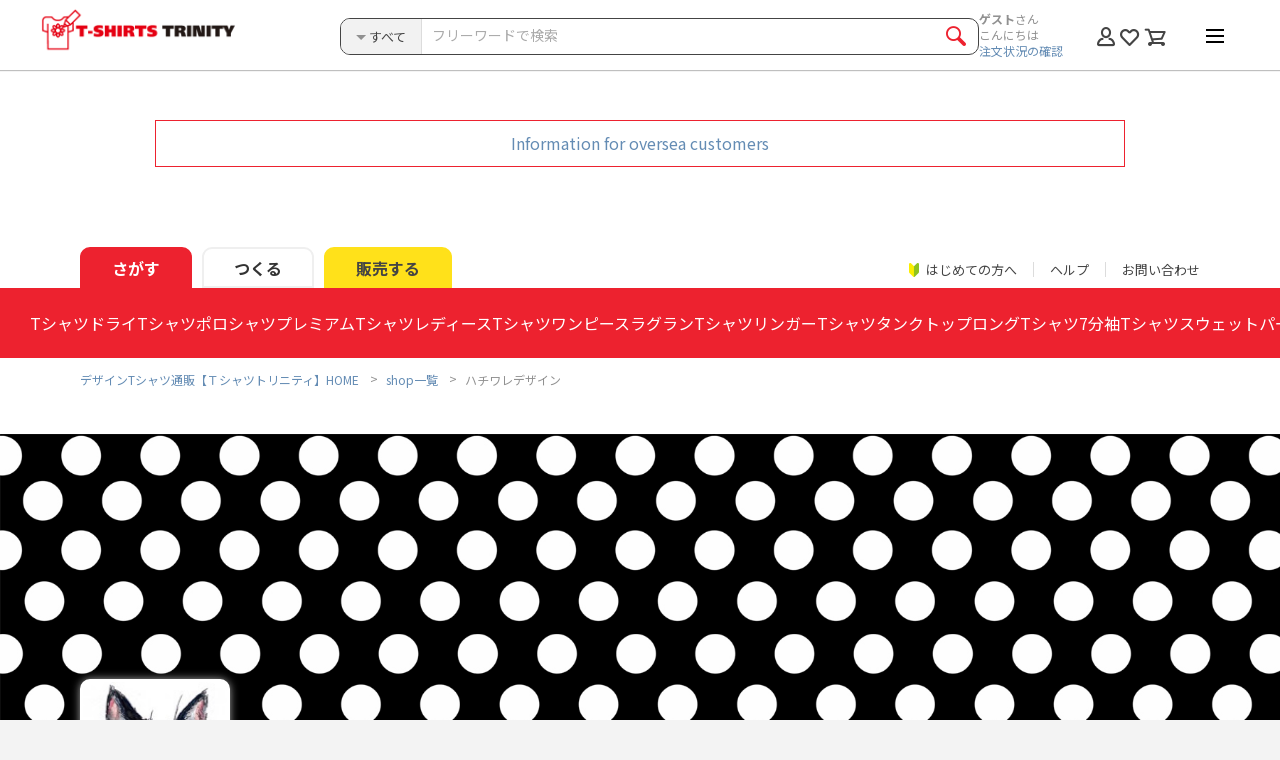

--- FILE ---
content_type: application/javascript
request_url: https://www.ttrinity.jp/common/js/search.js?v=4.0
body_size: 7906
content:
'use strict';
// search_column_type

if(typeof search_col_type !== 'undefined'){
  if(search_col_type === 1){
    $('.product__list').addClass('col-change');
    $('#search-head__colBtn--numL').removeClass('active');
    $('#search-head__colBtn--numS').addClass('active');
    $('.search-head__select').add('.product__list__wrap').addClass('show');
  }
}else{
  $('.search-head__select').add('.product__list__wrap').addClass('show');
}

// search_sort_type_id
if(typeof search_sort_type_id !== 'undefined'){
  var sortLabel = sortLabel,
      sortLabelTerm = sortLabelTerm;

  var $splistItem = $('.sp-sort__list__item'),
      $spMainSelectOpt = $('#select-search-main-sp option'),
      $spTerm = $('.select-search-term-sp__wrap'),
      $spTermOpt = $('#select-search-term-sp option'),
      $pcMainTxt = $('#select-search-txt span'),
      $pcMainTxtSub = $('#select-search-txt-sub span'),
      $pcTerm = $('.search-head__select--term'),
      $pcMainSelectOpt = $('#select-search-main option'),
      $pcTermOpt = $('#select-search-term option');

  $spMainSelectOpt.attr('selected','');
  $pcMainSelectOpt.attr('selected','');


  // 新着順
  if(search_sort_type_id === 1){
    // SP
    $splistItem.removeClass('active').eq(3).addClass('active');
    $spMainSelectOpt.attr('selected',false).eq(3).attr('selected',true);
    // PC
    $pcMainTxt.text(sortLabel[3]);
    $pcMainSelectOpt.attr('selected',false).eq(3).attr('selected',true);
  }
  // 人気順
  else if(search_sort_type_id === 2 || search_sort_type_id === 3 || search_sort_type_id === 4 || search_sort_type_id === 5){
    // SP
    $splistItem.removeClass('active').eq(1).addClass('active');
    $spMainSelectOpt.attr('selected',false).eq(1).attr('selected',true);
    $spTerm.addClass('show');
    // PC
    $pcMainTxt.text(sortLabel[1]);
    $pcMainSelectOpt.attr('selected',false).eq(1).attr('selected',true);
    $pcTerm.addClass('show');

    // 7日間
    if(search_sort_type_id === 2){
      $spTermOpt.attr('selected',false).eq(0).attr('selected',true);
      $pcMainTxtSub.text(sortLabelTerm[0]);
      $pcTermOpt.attr('selected',false).eq(0).attr('selected',true);
    }
    // 30日間
    else if(search_sort_type_id === 3){
      $spTermOpt.attr('selected',false).eq(1).attr('selected',true);
      $pcMainTxtSub.text(sortLabelTerm[1]);
      $pcTermOpt.attr('selected',false).eq(1).attr('selected',true);
    }
    // 昨年同シーズン
    else if(search_sort_type_id === 4){
      $spTermOpt.attr('selected',false).eq(2).attr('selected',true);
      $pcMainTxtSub.text(sortLabelTerm[2]);
      $pcTermOpt.attr('selected',false).eq(2).attr('selected',true);
    }
    // 全期間
    else if(search_sort_type_id === 5){
      $spTermOpt.attr('selected',false).eq(3).attr('selected',true);
      $pcMainTxtSub.text(sortLabelTerm[3]);
      $pcTermOpt.attr('selected',false).eq(3).attr('selected',true);
    }
  }

  // お気に入り順
  else if(search_sort_type_id === 6){
    // SP
    $splistItem.removeClass('active').eq(2).addClass('active');
    $spMainSelectOpt.attr('selected',false).eq(2).attr('selected',true);
    // PC
    $pcMainTxt.text(sortLabel[2]);
    $pcMainSelectOpt.attr('selected',false).eq(2).attr('selected',true);
  }

  // おすすめ順
  else if(search_sort_type_id === 7){
    // SP
    $splistItem.removeClass('active').eq(0).addClass('active');
    $spMainSelectOpt.attr('selected',false).eq(0).attr('selected',true);
    // PC
    $pcMainTxt.text(sortLabel[0]);
    $pcMainSelectOpt.attr('selected',false).eq(0).attr('selected',true);
  }
}






/**
 * vars
 */
var $wrapper = $('#wrapper'),
    $rc = $('.re-search__cont'),
    $lw = $('.re-searchList__wrap'),
    $ul = $('.re-searchList'),
    $i = $('.re-searchList__item'),
    $ia = $('.re-searchList__item a'),
    $ci = $('.colorList__item'),
    $cr = $('.color-reset'),
    $fw = $('.input-freeword'),
    $dRange = $('.input-date'),
    $shopSearch = $('.shop-search'),
    $collectionSearch = $('.collection-search'),
    $reBtn = $('.re-search__btn__item--clear'),
    $star = $('.level01 .star-wrap'),
    $back = $('.re-search__back'),
    $reSearch = $('#re-search'),
    $level01 = $('.level01'),
    $level02 = $('.level02'),
    $level03 = $('.level03'),
    $level04 = $('.level04'),
    $spBg = $('.sp-bg'),
    act = 'active',
    ckd = 'checked',
    actCkd = 'active checked',
    noImgPass = '/common/img/img_noimage.png';

var increaseNum = 10; // 初期表示、追加数

/**
 * 再検索ボタン
*/
$('#re-search-btn').on('click',function(){

  var inputList = {};
  $('.level01 input').each(function(index,element){ 
    var value = $(element).val();
    var name = $(element).attr('name');
    if (value !== "") {
      inputList[name] = value;
    }
    if(name == 'star_gte' && value === ""){
      inputList[name] = '';
    }
    $(element).attr('disabled', true);
  });

  var keys = Object.keys(inputList).sort();
  $.each(keys,function(index,element){ 
    $('<input>').attr({
      type: 'hidden',
      name: element,
      value: inputList[element]
    }).appendTo('#re-search-form');
  });

  $('#re-search-form').submit();
});


/**
 * サイドナビ
*/
$('.trigger-topic').on('click',function(){
  $('.level01 .cat-topic a').click();
});

// $('.trigger-theme').on('click',function(){
//   $('.level01 .cat-theme a').click();
// });

$('.trigger-shop').on('click',function(){
  $('.level01 .cat-shop a').click();
});

$('.trigger-collection').on('click',function(){
  $('.level01 .cat-collection a').click();
});

// $('.trigger-taste').on('click',function(){
//   $('.level01 .cat-taste a').click();
// });



/**
 * デフォルト表示
 */

if(typeof re_search_default !== 'undefined'){
  // フリーワード
  var defFw = re_search_default.q;
  if(defFw !== ''){
    $fw.val(defFw);
    $level01.find('.cat-freeword .selected').text(defFw);
  }

  // 性別
  var defTgt = re_search_default.design_target_id;
  if(defTgt.id !== ''){
    if(defTgt.id === 'm'){
      $rc.addClass('men');
    } else if(defTgt.id === 'w'){
      $rc.addClass('women');
    } else if(defTgt.id === 'k'){
      $rc.addClass('kids');
    }
    $level01.find('.cat-design_target_id .selected').text(defTgt.label);
    $level01.find('.cat-design_target_id input').attr('value',defTgt.id);
  }

  // おすすめ
  var defRec = re_search_default.star_gte;
  if(defRec !== ''){
    if(defRec === '3' || defRec === 3){
      $star.addClass('star3');
    } else if(defRec === '2' || defRec === 2){
      $star.addClass('star2');
    } else {
      $star.addClass('star1');
    }
    $level01.find('.cat-recommend .selected').text('');
    $level01.find('.cat-recommend input').attr('value',defRec);
  }

  // カラー
  var defClr = re_search_default.color_category_id;
  if(defClr !== ''){
    $level01.find('.cat-color .selected').text(defClr.label.name);
    $level01.find('.cat-color input').attr('value', defClr.id);

    setTimeout(function () {
      if (defClr.id === '1') { colorActive('ホワイト系') }
      else if (defClr.id === '9') { colorActive('グレー系') }
      else if (defClr.id === '10') { colorActive('ライトピンク系') }
      else if (defClr.id === '11') { colorActive('ピンク系') }
      else if (defClr.id === '2') { colorActive('レッド系') }
      else if (defClr.id === '12') { colorActive('ライトイエロー系') }
      else if (defClr.id === '3') { colorActive('イエロー系') }
      else if (defClr.id === '13') { colorActive('オレンジ系') }
      else if (defClr.id === '14') { colorActive('ライトブルー系') }
      else if (defClr.id === '4') { colorActive('ブルー系') }
      else if (defClr.id === '15') { colorActive('ライトグリーン系') }
      else if (defClr.id === '6') { colorActive('グリーン系') }
      else if (defClr.id === '16') { colorActive('ライトパープル系') }
      else if (defClr.id === '8') { colorActive('パープル系') }
      else if (defClr.id === '7') { colorActive('ブラウン系') }
      else if (defClr.id === '5') { colorActive('ブラック系') }
    },1000);

    function colorActive(label) {
      $('.colorList__item').each(function () {
        if ($(this).find('span').text() === label) {
          $(this).addClass('checked');
        }
      });
    }
  }

  // カテゴリ
  var defBodyCat = re_search_default.body_category_id,
      defBodyId = re_search_default.body_id;

  if(defBodyCat.id !== ''){
    if(defBodyId.id === ''){
      $level01.find('.cat-category .selected').text(defBodyCat.label);
      $level01.find('.cat-category input[name="body_category_id"]').attr('value',defBodyCat.id);
    } else{
      $level01.find('.cat-category .selected').text(defBodyId.label);
      $level01.find('.cat-category input[name="body_id"]').attr('value',defBodyId.id);
      $level01.find('.cat-category input[name="body_category_id"]').attr('value',defBodyCat.id);
    }
  }

  // トピック
  var defTopic = re_search_default.q2;
  if(defTopic !== ''){
    $level01.find('.cat-topic .selected').text(defTopic);
    $level01.find('.cat-topic input').attr('value',defTopic);
  }

  // テーマ
  var defTheme = re_search_default.theme_id;
  if(defTheme.id !== ''){
    $level01.find('.cat-theme .selected').text(defTheme.label);
    $level01.find('.cat-theme input').attr('value',defTheme.id);
  }

  // テイスト
  var defTaste = re_search_default.taste_id;
  if(defTaste.id !== ''){
    $level01.find('.cat-taste .selected').text(defTaste.label);
    $level01.find('.cat-taste input').attr('value',defTaste.id);
  }

  // ショップ
  var defShop = re_search_default.shop_id;
  if(defShop.id !== ''){
    $level01.find('.cat-shop .selected').text(defShop.label);
    $level01.find('.cat-shop input').attr('value',defShop.id);
  }

  // コレクション
  var defClc = re_search_default.brand_id;
  if(defClc.id !== ''){
    $level01.find('.cat-collection .selected').text(defClc.label);
    $level01.find('.cat-collection input').attr('value',defClc.id);
  }

  // カスタマイズ
  var defCus = re_search_default.customize_flag;
  if(defCus === '1' || defCus === 1){
    $level01.find('.cat-custom .selected').text('カスタマイズ可能商品のみ');
    $level01.find('.cat-custom input').attr('value',defCus);
  }

  // 登録日
  var defDate = re_search_default.date;
  if(defDate !== undefined && defDate !== ''){
    var defDateHtml = defDate.replace('-','-<br>');
    $level01.find('.cat-date .selected').html(defDateHtml);
    $level01.find('.cat-date input').attr('value',defDate);
  }
}




/**
 * DOM生成
*/
if(typeof category !== 'undefined'){
  lv2(category,'category',4,'flag',false);
}
if(typeof topic !== 'undefined'){
  lv2(topic,'topic',5);
}
if(typeof theme !== 'undefined'){
  lv2(theme,'theme',6,'noChild',false);
}
if(typeof taste !== 'undefined'){
  lv2(taste,'taste',7,'noChild',false);
}
if(typeof shop !== 'undefined'){
  lv2(shop,'shop',8,'toChild',false);
}
if(typeof collection !== 'undefined'){
  lv2(collection,'collection',9,'toChild',false);
}


/**
 * function
*/
function lv2(c,cat,num,type,drilldown){
  var t = $('.re-search__cont:not(.drilldown__cont) .level02 > ul').eq(num),
      l = Object.keys(c).length,
      n = ['<li class="re-searchList__item cat-' + cat + ' reset-' + cat + ' noChild"><a href="javascript:void(0)"','</a><span class="check"></span></li>'];

  if(drilldown){
    t = $('.drilldown__cont .level02 > ul').eq(num);
  }

  // flag（選択状態可能）
  if(type === 'flag'){
    for(var i = 0; i < l; i++){
      var menFlag = c[i].men_flag,
          womenFlag = c[i].women_flag,
          kidsFlag = c[i].kids_flag;

      if(c[i].label !== '指定なし' && c[i].enlabel !== null){
        t.append('<li class="re-searchList__item cat-' + cat + '" data-men="' + menFlag + '" data-women="' + womenFlag + '" data-kids="' + kidsFlag + '"><a href="javascript:void(0)" data-id="' + c[i].id + '">' + c[i].label + '</a><span class="check"></span></li>');
      }
      else if(c[i].enlabel === null){
        t.append('<li class="re-searchList__item cat-' + cat + ' noChild' + '" data-men="' + menFlag + '" data-women="' + womenFlag + '" data-kids="' + kidsFlag + '"><a href="javascript:void(0)" data-id="' + c[i].id + '">' + c[i].label + '</a><span class="check"></span></li>');
      }
      else{
        t.append(n[0] + 'data-id="' + c[i].id + '">' + c[i].label + n[1]);
      }
    }
  }
  // toChild
  else if(type === 'toChild'){
    for(var i = 0; i < l; i++){
      if(c[i].label !== '指定なし'){
        t.append('<li class="re-searchList__item cat-' + cat +' toChild"><a href="javascript:void(0)" data-id="' + c[i].id + '">' + c[i].label + '</a></li>');
      }
      else{
        t.append(n[0] + 'data-id="' + c[i].id + '">' + c[i].label + n[1]);
      }
    }
  }
  // noChild
  else if(type === 'noChild'){

    if(!drilldown){
      for(var i = 0; i < l; i++){
        if(c[i].label !== '指定なし' && c[i].enlabel !== null){
          t.append('<li class="re-searchList__item cat-' + cat + ' noChild' + '"><a href="javascript:void(0)" data-id="' + c[i].id + '">' + c[i].label + '</a><span class="check"></span></li>');
        }
        else{
          t.append(n[0] + 'data-id="' + c[i].id + '">' + c[i].label + n[1]);
        }
      }
    } else{
      // drilldownの場合
    }
  }
  else{
    for(var i = 0; i < l; i++){
      if(c[i].label !== '指定なし' && c[i].enlabel !== null){
        t.append('<li class="re-searchList__item cat-' + cat + '"><a href="javascript:void(0)" data-id="' + c[i].id + '">' + c[i].label + '</a><span class="check"></span></li>');
      }
      else{
        t.append(n[0] + 'data-id="' + c[i].id + '">' + c[i].label + n[1]);
      }
    }
  }
}




/**
 * 共通処理
 */

// カラー選択
$cr.on('click', function () {
  $ci.removeClass(ckd);
});
$ci.on('click', function () {
  var id = 0;
  var label = $(this).find('span').text();

  //　色によるvalue
  // console.log(label);
  if (label === 'ホワイト系') { id = 1; }
  else if (label === 'グレー系') { id = 9; }
  else if (label === 'ライトピンク系') { id = 10; }
  else if (label === 'ピンク系') { id = 11; }
  else if (label === 'レッド系') { id = 2; }
  else if (label === 'ライトイエロー系') { id = 12; }
  else if (label === 'イエロー系') { id = 3; }
  else if (label === 'オレンジ系') { id = 13; }
  else if (label === 'ライトブルー系') { id = 14; }
  else if (label === 'ブルー系') { id = 4; }
  else if (label === 'ライトグリーン系') { id = 15; }
  else if (label === 'グリーン系') { id = 6; }
  else if (label === 'ライトパープル系') { id = 16; }
  else if (label === 'パープル系') { id = 8; }
  else if (label === 'ブラウン系') { id = 7; }
  else if (label === 'ブラック系') { id = 5; }


  $(this).parents('.re-searchList__item').siblings('.cat-color').removeClass(actCkd);
  $ci.removeClass(ckd);
  $(this).addClass(ckd);
  $level01.find('.cat-color .selected').text($(this).text());
  $level01.find('.cat-color input').attr('value',id);
});


// 登録日（PCのみ）
$dRange.on('change', function () {
  $('.cat-date .selected').text($(this).val());
  $('.level01 .cat-date .input-date').attr('value',$(this).val());
  $('.reset-date').removeClass(actCkd);
});


// もっと見るボタン（ショップ）
$(document).on('click','.shop-more a', function() {
  var dataNum = Number($(this).attr('data-num')),
      startNum = dataNum * increaseNum,
      ajaxUrl,getLen;

  // キーワード検索時の処理
  if($(this).attr('data-keyword')){
    var dataKey = $(this).attr('data-keyword');
    ajaxUrl = '/ajax/searchShop?keyword=' + dataKey + '&limit=10&offset=' + startNum;
  }

  // id検索時の処理
  else if($(this).attr('data-id')){
    var dataId = $(this).attr('data-id');
    ajaxUrl = '/ajax/searchShop?shop_category_id=' + dataId + '&limit=10&offset=' + startNum;
  }

  $.ajax({
    url: ajaxUrl,
    type: 'GET',
    success: function(arr){
      var ul = $('.level03 .re-searchList');
      getLen = arr['data'].length;

      for(var i = 0; i < getLen; i++){
        var img;
        arr['data'][i].img === null ? img = noImgPass : img = arr['data'][i].img;

        $('.shop-more').before('<li class="re-searchList__item cat-shop noChild"><a href="javascript:void(0)" data-id="' + arr['data'][i].id + '"><span class="re-searchList__shop--pic"><img src="' + img + '" alt=""></span><div class="re-searchList__shop--cont"><p class="re-searchList__shop__ttl">' + arr['data'][i].name + '</p><p class="re-searchList__shop__txt">' + arr['data'][i].text + '</p></div></a><span class="check"></span></li>');
      }

      // さらに表示ボタン
      if(getLen === increaseNum){
        dataNum++;
        $('.shop-more a').attr('data-num',dataNum);
      }else{
        $('.shop-more a').remove();
      }
    }
  });
});


// もっと見るボタン（コレクション）
$(document).on('click','.collection-more a', function() {
  var dataNum = Number($(this).attr('data-num')),
      startNum = dataNum * increaseNum,
      ajaxUrl,getLen;

  // キーワード検索時の処理
  if($(this).attr('data-keyword')){
    var dataKey = $(this).attr('data-keyword');
    ajaxUrl = '/ajax/searchCollection?keyword=' + dataKey + '&limit=10&offset=' + startNum;
  }

  // id検索時の処理
  else if($(this).attr('data-id')){
    var dataId = $(this).attr('data-id');
    ajaxUrl = '/ajax/searchCollection?template_flag=' + dataId + '&limit=10&offset=' + startNum;
  }

  $.ajax({
    url: ajaxUrl,
    type: 'GET',
    success: function(arr){
      var ul = $('.level03 .re-searchList');
      getLen = arr['data'].length;

      for(var i = 0; i < getLen; i++){
        var img;
        arr['data'][i].img === null ? img = noImgPass : img = arr['data'][i].img;

        $('.collection-more').before('<li class="re-searchList__item cat-collection noChild"><a href="javascript:void(0)" data-id="' + arr['data'][i].id + '"><span class="re-searchList__shop--pic"><img src="' + img + '" alt=""></span><div class="re-searchList__shop--cont"><p class="re-searchList__shop__ttl">' + arr['data'][i].name + '</p><p class="re-searchList__shop__txt">' + arr['data'][i].text + '</p></div></a><span class="check"></span></li>');
      }

      // さらに表示ボタン
      if(getLen === increaseNum){
        dataNum++;
        $('.collection-more a').attr('data-num',dataNum);
      }else{
        $('.collection-more a').remove();
      }
    }
  });
});



/**
* breakPoint
*/
$(window).breakPoint({
  smartPhoneWidth: 767,
  tabletWidth: 0,
  pcMediumWidth: 0,

  onSmartPhoneEnter: function onSmartPhoneEnter() {

    /**
     * スマホ時の処理
     */

    $('.input-freeword.pc-item').remove();

    // コンテンツの高さを計算（SPのみ）
    var contH = $(window).height() - 142;
    $rc.height(contH);

    // sp用の記述に
    $('.btn-re').find('a').removeClass().attr({'href':'#','id':'re-search-sp'});

    // open
    $(document).on('click','#re-search-sp', function(e) {
      e.preventDefault();
      $wrapper.addClass('fixed transparent');
      $reSearch.addClass(act);
      $spBg.addClass(act);
      $rc.scrollTop(0);
    });

    // close（SPのみ）
    $('.re-search__spClose').on('click', function () {
      $wrapper.removeClass('fixed transparent');
      $reSearch.removeClass(act);

      $back.removeClass(act);
      $lw.add($ul).removeClass(act);
      $rc.find('.level01').addClass(act);
      $rc.find('.level01 .re-searchList').addClass(act);
    });

    // back（SPのみ）
    $back.on('click', function () {
      if ($level02.hasClass(act)) {
        $(this).removeClass(act);
        $level02.add($level02.children()).removeClass(act);
        $level01.addClass(act);
      } else if ($level03.hasClass(act)) {
        $level03.add($level03.children()).removeClass(act);
        $level02.addClass(act);
      } else if ($level04.hasClass(act)) {
        $level04.add($level04.children()).removeClass(act);
        $level03.addClass(act);
      }
    });

    // リセットボタン（SPのみ）
    $reBtn.on('click', function () {
      $i.add($lw).removeClass(act);
      $i.removeClass(ckd);
      $level01.add($level01.children()).addClass(act);
      $ia.find('.selected').text('指定なし');
      $star.removeClass('star1 star2 star3');
      $rc.removeClass('hide-men hide-women hide-kids men women kids');
      $fw.val('');
      $('.level01 input').attr('value','');
    });

    // フリーワード（SPのみ）
    $('.sp-freeword .input-freeword').on('change', function () {
      var val = $(this).val();
      $('.input-freeword.pc-item').remove();
      $(this).attr('value',val);
    });

    // フリーワード（SPのみ）
    $('.sp-freeword .input-freeword').on('change', function () {
      var val = $(this).val();
      $('.input-freeword.pc-item').remove();
      $(this).attr('value',val);
    });

    // チェックボタン（SPのみ）
    $(document).on('click','.check', function() {
      var $l = $(this).parents('li');
      var iC = $l.attr('class').split(' '),
          cat = $.grep(iC, function (value, index) {
        return value.indexOf('cat-') >= 0;
      }),
      $tC = $('.' + cat);

      $l.siblings('.re-searchList__item').removeClass(ckd);
      $tC.removeClass(actCkd);
      $l.addClass(actCkd);

      // inputに値をセット
      var thisId = $(this).prev().attr('data-id');

      // 指定なしのvalueをセット
      if(thisId === "none") thisId = null;

      // 性別
      if($l.hasClass('cat-design_target_id')){
        $level01.find('.' + cat + ' .selected').text($(this).prev().text());

        // 性別クラスを付与
        if ($l.hasClass('unspecified')){
          $rc.removeClass('men women kids');
          $level01.find('.cat-design_target_id input').attr('value',null);
        } else if ($l.hasClass('men')){
          $rc.removeClass('women kids').addClass('men');
          $level01.find('.cat-design_target_id input').attr('value','m');
        } else if ($l.hasClass('women')){
          $rc.removeClass('men kids').addClass('women');
          $level01.find('.cat-design_target_id input').attr('value','w');
        } else if ($l.hasClass('kids')){
          $rc.removeClass('men women').addClass('kids');
          $level01.find('.cat-design_target_id input').attr('value','k');
        }
      }

      // トピック
      else if($l.hasClass('cat-topic')){
        var topicTxt = $(this).prev().text();

        if(thisId !== null){
          $level01.find('.' + cat + ' .selected').text(topicTxt);
          $level01.find('.' + cat + ' input').attr('value',topicTxt);
        } else{
          $level01.find('.' + cat + ' .selected').text('指定なし');
          $level01.find('.' + cat + ' input').attr('value',null);
        }
      }

      // カラー
      else if($l.hasClass('cat-color')){
        $ci.removeClass(ckd);
        $level01.find('.' + cat + ' .selected').text($(this).prev().text());
        $level01.find('.' + cat + ' input').attr('value',thisId);
      }

      // カテゴリ
      else if($l.hasClass('cat-category')){

        $level01.find('.' + cat + ' .selected').text($(this).prev().text());

        if($(this).parents('div').hasClass('level02')){
          $level01.find('.' + cat + ' input[name="body_category_id"]').attr('value',thisId);
        } else{
          $level01.find('.' + cat + ' input[name="body_id"]').attr('value',thisId);
        }

        // 性別クラスを付与
        if($l.attr('data-men')){
          if($l.attr('data-men') === '1' && $l.attr('data-women') === '1' && $l.attr('data-kids') === '1'){
            $rc.removeClass('hide-men hide-women hide-kids');
          }
          else if($l.attr('data-men') === '1' && $l.attr('data-women') === '1' && $l.attr('data-kids') === '0'){
            $rc.removeClass('hide-men hide-women').addClass('hide-kids');
          }
          else if($l.attr('data-men') === '1' && $l.attr('data-women') === '0' && $l.attr('data-kids') === '1'){
            $rc.removeClass('hide-men hide-kids').addClass('hide-women');
          }
          else if($l.attr('data-men') === '1' && $l.attr('data-women') === '0' && $l.attr('data-kids') === '0'){
            $rc.removeClass('hide-men').addClass('hide-women hide-kids');
          }
          else if($l.attr('data-men') === '0' && $l.attr('data-women') === '1' && $l.attr('data-kids') === '1'){
            $rc.removeClass('hide-women hide-kids').addClass('hide-men');
          }
          else if($l.attr('data-men') === '0' && $l.attr('data-women') === '1' && $l.attr('data-kids') === '0'){
            $rc.removeClass('hide-women').addClass('hide-men hide-kids');
          }
          else if($l.attr('data-men') === '0' && $l.attr('data-women') === '0' && $l.attr('data-kids') === '1'){
            $rc.removeClass('hide-kids').addClass('hide-men hide-women');
          }
        }
      }
      // おすすめ
      else if($l.hasClass('cat-recommend')){
        $level01.find('.' + cat + ' input').attr('value',thisId);

        if(thisId === null){
          $level01.find('.' + cat + ' .selected').text('指定なし');
        }else{
          $level01.find('.' + cat + ' .selected').text('');
        }

        if ($l.hasClass('reset-recommend')) {
          $star.removeClass('star1 star2 star3');
        } else if ($l.hasClass('recommend-star3')) {
          $star.removeClass('star2 star1');
          $star.addClass('star3');
        } else if ($l.hasClass('recommend-star2')) {
          $star.removeClass('star3 star1');
          $star.addClass('star2');
        } else if ($l.hasClass('recommend-star1')) {
          $star.removeClass('star3 star2');
          $star.addClass('star1');
        }
      }
      // ショップ・コレクション
      else if($l.hasClass('cat-shop') || $l.hasClass('cat-collection')){
        $level01.find('.' + cat + ' .selected').text($(this).prev().find('.re-searchList__shop__ttl').text());
        $level01.find('.' + cat + ' input').attr('value',thisId);

        if(thisId === null){
          $level01.find('.' + cat + ' .selected').text('指定なし');
        }
      }
      // その他共通
      else{
        $level01.find('.' + cat + ' .selected').text($(this).prev().text());
        $level01.find('.' + cat + ' input').attr('value',thisId);
      }
    });


    // ショップ絞り込み（SPのみ）
    $shopSearch.on('click',function(){
      var searchTxt = $(this).prev().val(),
          ajaxUrl = '/ajax/searchShop?keyword=' + searchTxt + '&limit=10&offset=0',
          getLen;

      $.ajax({
        url: ajaxUrl,
        type: 'GET',
        success: function(arr){
          var ul = $('.level03 .re-searchList');
          ul.removeClass().addClass('re-searchList re-searchList--last re-searchList--shop').html('');
          getLen = arr['data'].length;

          $lw.removeClass(act);
          $level03.addClass(act);

          for(var i = 0; i < getLen; i++){
            var img;
            arr['data'][i].img === null ? img = noImgPass : img = arr['data'][i].img;

            ul.append('<li class="re-searchList__item cat-shop noChild"><a href="javascript:void(0)" data-id="' + arr['data'][i].id + '"><span class="re-searchList__shop--pic"><img src="' + img + '" alt=""></span><div class="re-searchList__shop--cont"><p class="re-searchList__shop__ttl">' + arr['data'][i].name + '</p><p class="re-searchList__shop__txt">' + arr['data'][i].text + '</p></div></a><span class="check"></span></li>');
          }

          // さらに表示ボタン
          if(getLen === increaseNum){
            ul.append('<li class="shop-more"><a href="javascript:void(0)" data-num="1" data-keyword="' + searchTxt + '"><span class="btn-txt btn_arrow--under">さらに表示</span></a></li>');
          }else if(getLen === 0){
            ul.append('<li class="no-item">条件に一致するものはありませんでした。</li>');
          }

          ul.addClass('active');
          $level03.append(ul);
        }
      });
    });

    // コレクション絞り込み（SPのみ）
    $collectionSearch.on('click',function(){
      var searchTxt = $(this).prev().val(),
          ajaxUrl = '/ajax/searchCollection?keyword=' + searchTxt + '&limit=10&offset=0',
          getLen;

      $.ajax({
        url: ajaxUrl,
        type: 'GET',
        success: function(arr){
          var ul = $('.level03 .re-searchList');
          ul.removeClass().addClass('re-searchList re-searchList--last re-searchList--shop').html('');
          getLen = arr['data'].length;
          $lw.removeClass(act);
          $level03.addClass(act);

          for(var i = 0; i < getLen; i++){
            var img;
            arr['data'][i].img === null ? img = noImgPass : img = arr['data'][i].img;

            ul.append('<li class="re-searchList__item cat-collection noChild"><a href="javascript:void(0)" data-id="' + arr['data'][i].id + '"><span class="re-searchList__shop--pic"><img src="' + img + '" alt=""></span><div class="re-searchList__shop--cont"><p class="re-searchList__shop__ttl">' + arr['data'][i].name + '</p><p class="re-searchList__shop__txt">' + arr['data'][i].text + '</p></div></a><span class="check"></span></li>');
          }

          // さらに表示ボタン
          if(getLen === increaseNum){
            ul.append('<li class="collection-more"><a href="javascript:void(0)" data-num="1" data-keyword="' + searchTxt + '"><span class="btn-txt btn_arrow--under">さらに表示</span></a></li>');
          }else if(getLen === 0){
            ul.append('<li class="no-item">条件に一致するものはありませんでした。</li>');
          }

          ul.addClass('active');
          $level03.append(ul);
        }
      });
    });


    // リストボタン（SPのみ）
    $(document).on('click','.re-searchList__item a', function(e) {
      var $this = $(this),
          $reCont = $this.parents('.re-search__cont'),
          $w = $this.parents('.re-searchList__wrap'),
          $i = $this.parents('.re-searchList'),
          $l = $this.parents('li'),
          iC = $l.attr('class').split(' '),
          tN = $.grep(iC, function (value, index) {
            return value.indexOf('to-') >= 0;
          }),
          $tL = $('.' + tN + '-target'),
          cat = $.grep(iC, function (value, index) {
            return value.indexOf('cat-') >= 0;
          }),
          $tC = $('.' + cat),
          thisId = $(this).attr('data-id');

      // 指定なしのvalueをセット
      if(thisId === "none") thisId = null;

      // 第一階層の動作
      if($w.hasClass('level01')){
        $lw.removeClass(act);
        $level02.add($tL).addClass(act);
        $back.addClass(act);
      }
      // 第二階層の動作
      else if($w.hasClass('level02')){
        if(!$l.hasClass('noChild')){
          $lw.removeClass(act);
          $level03.add($tL).addClass(act);
        } else {
          $l.addClass(actCkd);
        }
      }
      // 第三階層の動作
      else if($w.hasClass('level03')){
        if(!$l.hasClass('noChild')){
          $lw.removeClass(act);
          $level04.add($tL).addClass(act);
        } else {
          $l.addClass(actCkd);
        }
      }


      // 第一階層以外のカテゴリ毎の動作
      if (!$w.hasClass('level01')){

        //絞り込みの動作
        if($i.hasClass('to-category-target') && $l.hasClass('cat-drill') && $this.parent().hasClass('re-searchList__item')){
          e.preventDefault();

          // ここに開閉の処理
          $this.parent().next().toggleClass('active');
          return;
        }

        // チェックをセット（toChildを除く）
        if(!$l.hasClass('toChild')){
          $l.siblings('.re-searchList__item').removeClass(actCkd);
          $tC.removeClass(actCkd);
          $l.addClass(actCkd);
        }

        // テキストを取得（ショップ・コレクション以外）
        if (!$l.hasClass('cat-shop') && !$l.hasClass('cat-collection')){
          $level01.find('.' + cat + ' .selected').text($this.text());
        }

        // 性別
        if($l.hasClass('cat-design_target_id')){
          var $catSexInput = $level01.find('.cat-design_target_id input');
          // 性別クラスを付与
          if ($l.hasClass('unspecified')){
            $rc.removeClass('men women kids');
            $catSexInput.attr('value',null);
          } else if ($l.hasClass('men')){
            $rc.removeClass('women kids').addClass('men');
            $catSexInput.attr('value','m');
          } else if ($l.hasClass('women')){
            $rc.removeClass('men kids').addClass('women');
            $catSexInput.attr('value','w');
          } else if ($l.hasClass('kids')){
            $rc.removeClass('men women').addClass('kids');
            $catSexInput.attr('value','k');
          }
        }

        // おすすめ
        else if($l.hasClass('cat-recommend')){
          if ($l.hasClass('reset-recommend')) {
            $star.removeClass('star1 star2 star3');
          } else if ($l.hasClass('recommend-star3')) {
            $star.removeClass('star2 star1');
            $star.addClass('star3');
          } else if ($l.hasClass('recommend-star2')) {
            $star.removeClass('star3 star1');
            $star.addClass('star2');
          } else if ($l.hasClass('recommend-star1')) {
            $star.removeClass('star3 star2');
            $star.addClass('star1');
          }
          $level01.find('.' + cat + ' input').attr('value',thisId);
        }

        // カテゴリ
        else if($l.hasClass('cat-category')){
          var ajaxUrl = '/ajax/getCategoryBodyList?body_category_id=' + thisId;

          // 性別クラスを付与
          if($l.attr('data-men')){
            if($l.attr('data-men') === '1' && $l.attr('data-women') === '1' && $l.attr('data-kids') === '1'){
              $rc.removeClass('hide-men hide-women hide-kids');
            }
            else if($l.attr('data-men') === '1' && $l.attr('data-women') === '1' && $l.attr('data-kids') === '0'){
              $rc.removeClass('hide-men hide-women').addClass('hide-kids');
            }
            else if($l.attr('data-men') === '1' && $l.attr('data-women') === '0' && $l.attr('data-kids') === '1'){
              $rc.removeClass('hide-men hide-kids').addClass('hide-women');
            }
            else if($l.attr('data-men') === '1' && $l.attr('data-women') === '0' && $l.attr('data-kids') === '0'){
              $rc.removeClass('hide-men').addClass('hide-women hide-kids');
            }
            else if($l.attr('data-men') === '0' && $l.attr('data-women') === '1' && $l.attr('data-kids') === '1'){
              $rc.removeClass('hide-women hide-kids').addClass('hide-men');
            }
            else if($l.attr('data-men') === '0' && $l.attr('data-women') === '1' && $l.attr('data-kids') === '0'){
              $rc.removeClass('hide-women').addClass('hide-men hide-kids');
            }
            else if($l.attr('data-men') === '0' && $l.attr('data-women') === '0' && $l.attr('data-kids') === '1'){
              $rc.removeClass('hide-kids').addClass('hide-men hide-women');
            }
          }

          if($w.hasClass('level02')){
            $.ajax({
              url: ajaxUrl,
              type: 'GET',
              success: function(arr){
                var ul = $('.level03 .re-searchList');
                ul.removeClass().addClass('re-searchList').html('');

                for(var i = 0; i < arr['data'].length; i++){
                  ul.append('<li class="re-searchList__item cat-category noChild"><a href="javascript:void(0)"  data-id="' + arr['data'][i].id + '">'+ arr['data'][i].label +'</a><span class="check"></span></li>');
                }

                ul.addClass('active');
                $level03.append(ul);
              }
            });
            $level01.find('.' + cat + ' input[name="body_category_id"]').attr('value',thisId);
          }
          else{
            $level01.find('.' + cat + ' input[name="body_id"]').attr('value',thisId);
          }
        }

        // ショップ
        else if($l.hasClass('cat-shop')){
          if($w.hasClass('level02')){
            var ajaxUrl = '/ajax/searchShop?shop_category_id=' + thisId + '&limit=10&offset=0',
                getLen;

            if($this.attr('data-id') !== 'none'){
              $.ajax({
                url: ajaxUrl,
                type: 'GET',
                success: function(arr){
                  var ul = $('.level03 .re-searchList');
                  ul.removeClass().addClass('re-searchList re-searchList--last re-searchList--shop').html('');
                  getLen = arr['data'].length;

                  for(var i = 0; i < getLen; i++){
                    var img;
                    arr['data'][i].img === null ? img = noImgPass : img = arr['data'][i].img;

                    ul.append('<li class="re-searchList__item cat-shop noChild"><a href="javascript:void(0)" data-id="' + arr['data'][i].id + '"><span class="re-searchList__shop--pic"><img src="' + img + '" alt=""></span><div class="re-searchList__shop--cont"><p class="re-searchList__shop__ttl">' + arr['data'][i].name + '</p><p class="re-searchList__shop__txt">' + arr['data'][i].text + '</p></div></a><span class="check"></span></li>');
                  }

                  if(getLen === increaseNum){
                    ul.append('<li class="shop-more"><a href="javascript:void(0)" data-num="1" data-id="' + thisId +'"><span class="btn-txt btn_arrow--under">さらに表示</span></a></li>');
                  }

                  ul.addClass('active');
                  $level03.append(ul);
                }
              });
            }
            else{
              $level01.find('.' + cat + ' .selected').text('指定なし');
              $level01.find('.' + cat + ' input').attr('value',null);
            }
          }
          else{
            $level01.find('.' + cat + ' .selected').text($(this).find('.re-searchList__shop__ttl').text());
            $level01.find('.' + cat + ' input').attr('value',thisId);
          }
        }

        // コレクション
        else if($l.hasClass('cat-collection')){
          if($w.hasClass('level02')){
            var ajaxUrl = '/ajax/searchCollection?&limit=10&offset=0',
                getLen;

            if($this.attr('data-id') !== 'none'){
              $.ajax({
                url: ajaxUrl,
                type: 'GET',
                success: function(arr){
                  var ul = $('.level03 .re-searchList');
                  ul.removeClass().addClass('re-searchList re-searchList--last re-searchList--shop').html('');
                  getLen = arr['data'].length;

                  for(var i = 0; i < getLen; i++){
                    var img;
                    arr['data'][i].img === null ? img = noImgPass : img = arr['data'][i].img;

                    ul.append('<li class="re-searchList__item cat-collection noChild"><a href="javascript:void(0)" data-id="' + arr['data'][i].id + '"><span class="re-searchList__shop--pic"><img src="' + img + '" alt=""></span><div class="re-searchList__shop--cont"><p class="re-searchList__shop__ttl">' + arr['data'][i].name + '</p><p class="re-searchList__shop__txt">' + arr['data'][i].text + '</p></div></a><span class="check"></span></li>');
                  }

                  if(getLen === increaseNum){
                    ul.append('<li class="collection-more"><a href="javascript:void(0)" data-num="1" data-id="' + thisId +'"><span class="btn-txt btn_arrow--under">さらに表示</span></a></li>');
                  }

                  ul.addClass('active');
                  $level03.append(ul);
                }
              });
            }
            else{
              $level01.find('.' + cat + ' .selected').text('指定なし');
              $level01.find('.' + cat + ' input').attr('value',null);
            }
          }
          else{
            $level01.find('.' + cat + ' .selected').text($(this).find('.re-searchList__shop__ttl').text());
            $level01.find('.' + cat + ' input').attr('value',thisId);
          }
        }

        // トピック
        else if($l.hasClass('cat-topic')){
          if($w.hasClass('level02') || $w.hasClass('level03')){
            var ajaxUrl = '/ajax/getTopicList?topic_id=' + thisId;
            if(re_search_default.template_flag == '1'){
                ajaxUrl = '/ajax/getTemplateTopicList?template_topic_id=' + thisId;
            }
            var ulLv3 = $reCont.find('.level03 .re-searchList'),
                ulLv4 = $reCont.find('.level04 .re-searchList');

            $.ajax({
              url: ajaxUrl,
              type: 'GET',
              success: function(arr){
                if($w.hasClass('level02')){
                  ulLv3.removeClass().addClass('re-searchList').html('');
                  for(var i = 0; i < arr['data'].length; i++){
                    var childrenNum = arr['data'][i].children_num,
                        addClassName;
                    childrenNum === '0' ? addClassName = ' noChild' : addClassName = '';

                    ulLv3.append('<li class="re-searchList__item cat-topic' + addClassName + '"><a href="javascript:void(0)"  data-id="' + arr['data'][i].id + '">'+ arr['data'][i].label +'</a><span class="check"></span></li>');
                  }

                  $level03.append(ulLv3);
                  ulLv3.addClass('active');
                }else{
                  ulLv4.removeClass().addClass('re-searchList re-searchList--last').html('');
                  for(var i = 0; i < arr['data'].length; i++){
                    ulLv4.append('<li class="re-searchList__item cat-topic noChild"><a href="javascript:void(0)"  data-id="' + arr['data'][i].id + '">'+ arr['data'][i].label +'</a><span class="check"></span></li>');
                  }
                  $level04.append(ulLv4);
                  ulLv4.addClass('active');
                }
              }
            });
          }

          if(thisId !== null){
            $level01.find('.' + cat + ' input').attr('value',$(this).text());
          } else{
            $level01.find('.' + cat + ' input').attr('value',null);
          }
        }
        else{
          $level01.find('.' + cat + ' input').attr('value',thisId);
        }
      }
    });


    /**
     * 絞り込み（SPのみ）
     */
    var $drilldown = $('#drilldown-sp');
    var $drilldownCont = $('.drilldown__cont');
    let scrTopPos;

    $('#drilldown-sp-btn').on('click', function(e) {
      e.preventDefault();
      scrTopPos = $(window).scrollTop();
      $wrapper.addClass('fixed transparent');
      $drilldown.addClass(act);
      $spBg.addClass(act);
      $drilldownCont.scrollTop(0);
    });

    // close
    $('.drilldown__spClose').on('click', function () {
      $wrapper.removeClass('fixed transparent');
      $drilldown.removeClass(act);
      $back.removeClass(act);
      $spBg.removeClass(act);
      $lw.add($ul).removeClass(act);
      $rc.find('.level01').addClass(act);
      $rc.find('.level01 .re-searchList').addClass(act);
      $(window).scrollTop(scrTopPos);
    });

    var html_sideTgt = $('.side__list__cmn--tgt').html();
    var html_sideCat = $('.side__list__cat').html();
    var html_sideTheme = $('.side__list__cmn--theme').html();
    var html_sideTaste = $('.side__list__cmn--taste').html();
    var html_sideStar = $('.side__list__cmn--star').html();
    var html_sideClrAct = $('.side__list__color--active').html() || '';
    var html_sideClr = $('.side__list__color').html();

    $drilldown.find('.to-design_target_id-target').append(html_sideTgt).find('li').addClass('cat-drill');
    $drilldown.find('.to-category-target').append(html_sideCat).find('li').addClass('cat-drill');
    $drilldown.find('.to-theme-target').append(html_sideTheme).find('li').addClass('cat-drill');
    $drilldown.find('.to-taste-target').append(html_sideTaste).find('li').addClass('cat-drill');
    $drilldown.find('.to-recommend-target').append(html_sideStar).find('li').addClass('cat-drill');
    $drilldown.find('.to-color-target').prepend(html_sideClrAct).find('li').addClass('cat-drill');
    $drilldown.find('.to-color-target .color-list ul').append(html_sideClr).find('li').addClass('cat-drill');

    // class付与
    $drilldown.find('.re-searchList > li').addClass('re-searchList__item noChild');

  },


  onPcEnter: function onPcEnter() {

    /**
     * PC時の処理を書く
     */

    $('.sp-freeword.sp-item').remove();
    $('#drilldown-sp').remove();

    // 高さ計算
    var $searchItem = $('.level01 .re-searchList__item');
    if($searchItem.length !== 11){
      $('.re-search__cont').css('height',$searchItem.length * 50 + 'px');
    }

    // リセットボタン（PCのみ）
    $reBtn.on('click', function () {
      $i.add($ul).removeClass(actCkd);
      $ia.find('.selected').text('指定なし');
      $star.removeClass('star1 star2 star3');
      $rc.removeClass('hide-men hide-women hide-kids men women kids');
      $fw.val('');
      $('.level01 input').attr('value','');
    });

    // フリーワード（PCのみ）
    $fw.on('change', function () {
      $('.cat-freeword .selected').text($(this).val());
      $('.level01 .cat-freeword .input-freeword').attr('value',$(this).val());
      $('.reset-freeword').removeClass(actCkd);
    });

    // ショップ絞り込み（PCのみ）
    $shopSearch.on('click',function(){
      var searchTxt = $(this).prev().val(),
          ajaxUrl = '/ajax/searchShop?keyword=' + searchTxt + '&limit=10&offset=0',
          getLen;

      $.ajax({
        url: ajaxUrl,
        type: 'GET',
        success: function(arr){
          var ul = $('.level03 .re-searchList');
          ul.removeClass().addClass('re-searchList re-searchList--last re-searchList--shop').html('');
          $('.level02 .cat-shop').removeClass(actCkd);
          $level03.addClass('active re-searchList--wide');
          $level04.removeClass(act);
          getLen = arr['data'].length;

          for(var i = 0; i < getLen; i++){
            var img;
            arr['data'][i].img === null ? img = noImgPass : img = arr['data'][i].img;

            ul.append('<li class="re-searchList__item cat-shop noChild"><a href="javascript:void(0)" data-id="' + arr['data'][i].id + '"><span class="re-searchList__shop--pic"><img src="' + img + '" alt=""></span><div class="re-searchList__shop--cont"><p class="re-searchList__shop__ttl">' + arr['data'][i].name + '</p><p class="re-searchList__shop__txt">' + arr['data'][i].text + '</p></div></a><span class="check"></span></li>');
          }

          // さらに表示ボタン
          if(getLen === increaseNum){
            ul.append('<li class="shop-more"><a href="javascript:void(0)" data-num="1" data-keyword="' + searchTxt + '"><span class="btn-txt btn_arrow--under">さらに表示</span></a></li>');
          }else if(getLen === 0){
            ul.append('<li class="no-item">条件に一致するものはありませんでした。</li>');
          }

          ul.addClass('active');
          $level03.append(ul);
        }
      });
    });

    // コレクション絞り込み（PCのみ）
    $collectionSearch.on('click',function(){
      var searchTxt = $(this).prev().val(),
          ajaxUrl = '/ajax/searchCollection?keyword=' + searchTxt + '&limit=10&offset=0',
          getLen;

      $.ajax({
        url: ajaxUrl,
        type: 'GET',
        success: function(arr){
          var ul = $('.level03 .re-searchList');
          ul.removeClass().addClass('re-searchList re-searchList--last re-searchList--shop').html('');
          $('.level02 .cat-collection').removeClass(actCkd);
          $level03.addClass('active re-searchList--wide');
          $level04.removeClass(act);
          getLen = arr['data'].length;

          for(var i = 0; i < getLen; i++){
            var img;
            arr['data'][i].img === null ? img = noImgPass : img = arr['data'][i].img;

            ul.append('<li class="re-searchList__item cat-collection noChild"><a href="javascript:void(0)" data-id="' + arr['data'][i].id + '"><span class="re-searchList__shop--pic"><img src="' + img + '" alt=""></span><div class="re-searchList__shop--cont"><p class="re-searchList__shop__ttl">' + arr['data'][i].name + '</p><p class="re-searchList__shop__txt">' + arr['data'][i].text + '</p></div></a><span class="check"></span></li>');
          }

          // さらに表示ボタン
          if(getLen === increaseNum){
            ul.append('<li class="collection-more"><a href="javascript:void(0)" data-num="1" data-keyword="' + searchTxt + '"><span class="btn-txt btn_arrow--under">さらに表示</span></a></li>');
          }else if(getLen === 0){
            ul.append('<li class="no-item">条件に一致するものはありませんでした。</li>');
          }

          ul.addClass('active');
          $level03.append(ul);
        }
      });
    });


    // リスト選択した際の動作（PCのみ）
    $(document).on('click','.re-searchList__item a', function() {
      var $this = $(this),
          $w = $this.parents('.re-searchList__wrap'),
          $i = $this.parents('.re-searchList'),
          $l = $this.parents('li'),
          iC = $l.attr('class').split(' '),
          tN = $.grep(iC, function (value, index) {
            return value.indexOf('to-') >= 0;
          }),
          $tL = $('.' + tN + '-target'),
          cat = $.grep(iC, function (value, index) {
            return value.indexOf('cat-') >= 0;
          }),
          $tC = $('.' + cat),
          thisId = $(this).attr('data-id');

      // 指定なしのvalueをセット
      if(thisId === "none") thisId = null;

      // 第一階層の動作
      if ($w.hasClass('level01')) {
        $ul.add($('.re-searchList__item')).removeClass(act);
        $level02.add($tL).addClass(act);
      }

      //第二階層の動作
      else if($w.hasClass('level02')){
        $level03.children().removeClass(act);
        $level04.children().removeClass(act);

        if (!$l.hasClass('noChild')) {
          $level03.addClass(act);
        }

        if ($l.hasClass('reset-freeword')) {
          $fw.val('');
        }

        if ($l.hasClass('reset-date')) {
          $dRange.val('');
        }

        if (cat[0] === 'cat-shop' || cat[0] === 'cat-collection') {
          $level03.addClass('re-searchList--wide');
          $level04.removeClass(act);
        } else {
          $level03.removeClass('re-searchList--wide');
        }
      }

      // 第三階層の動作
      else if($w.hasClass('level03')){
        $level04.children().removeClass(act);
        $level04.find('.re-searchList__item').removeClass(act);

        if (!$l.hasClass('noChild')) {
          $level04.add($tL).addClass(act);
        }
      }


      // 第一階層以外のカテゴリ毎の動作
      if (!$w.hasClass('level01')){

        // テキストを取得（ショップ・コレクション以外）
        if (!$l.hasClass('cat-shop') && !$l.hasClass('cat-collection')){
          $level01.find('.' + cat + ' .selected').text($this.text());
        }

        // 性別
        if($l.hasClass('cat-design_target_id')){
          var $catSexInput = $level01.find('.cat-design_target_id input');

          // 性別クラスを付与
          if ($l.hasClass('unspecified')){
            $rc.removeClass('men women kids');
            $catSexInput.attr('value',null);
          } else if ($l.hasClass('men')){
            $rc.removeClass('women kids').addClass('men');
            $catSexInput.attr('value','m');
          } else if ($l.hasClass('women')){
            $rc.removeClass('men kids').addClass('women');
            $catSexInput.attr('value','w');
          } else if ($l.hasClass('kids')){
            $rc.removeClass('men women').addClass('kids');
            $catSexInput.attr('value','k');
          }
        }

        // おすすめ
        else if($l.hasClass('cat-recommend')){
          if ($l.hasClass('reset-recommend')) {
            $star.removeClass('star1 star2 star3');
          } else if ($l.hasClass('recommend-star3')) {
            $star.removeClass('star2 star1');
            $star.addClass('star3');
          } else if ($l.hasClass('recommend-star2')) {
            $star.removeClass('star3 star1');
            $star.addClass('star2');
          } else if ($l.hasClass('recommend-star1')) {
            $star.removeClass('star3 star2');
            $star.addClass('star1');
          }
          $level01.find('.' + cat + ' input').attr('value',thisId);
        }

        // カテゴリ
        else if($l.hasClass('cat-category')){
          var ajaxUrl = '/ajax/getCategoryBodyList?body_category_id=' + thisId;

          // 性別クラスを付与
          if($l.attr('data-men')){
            if($l.attr('data-men') === '1' && $l.attr('data-women') === '1' && $l.attr('data-kids') === '1'){
              $rc.removeClass('hide-men hide-women hide-kids');
            }
            else if($l.attr('data-men') === '1' && $l.attr('data-women') === '1' && $l.attr('data-kids') === '0'){
              $rc.removeClass('hide-men hide-women').addClass('hide-kids');
            }
            else if($l.attr('data-men') === '1' && $l.attr('data-women') === '0' && $l.attr('data-kids') === '1'){
              $rc.removeClass('hide-men hide-kids').addClass('hide-women');
            }
            else if($l.attr('data-men') === '1' && $l.attr('data-women') === '0' && $l.attr('data-kids') === '0'){
              $rc.removeClass('hide-men').addClass('hide-women hide-kids');
            }
            else if($l.attr('data-men') === '0' && $l.attr('data-women') === '1' && $l.attr('data-kids') === '1'){
              $rc.removeClass('hide-women hide-kids').addClass('hide-men');
            }
            else if($l.attr('data-men') === '0' && $l.attr('data-women') === '1' && $l.attr('data-kids') === '0'){
              $rc.removeClass('hide-women').addClass('hide-men hide-kids');
            }
            else if($l.attr('data-men') === '0' && $l.attr('data-women') === '0' && $l.attr('data-kids') === '1'){
              $rc.removeClass('hide-kids').addClass('hide-men hide-women');
            }
          }

          if($w.hasClass('level02')){
            $.ajax({
              url: ajaxUrl,
              type: 'GET',
              success: function(arr){
                var ul = $('.level03 .re-searchList');
                ul.removeClass().addClass('re-searchList').html('');

                for(var i = 0; i < arr['data'].length; i++){
                  ul.append('<li class="re-searchList__item cat-category noChild"><a href="javascript:void(0)"  data-id="' + arr['data'][i].id + '">'+ arr['data'][i].label +'</a><span class="check"></span></li>');
                }

                ul.addClass('active');
                $level03.append(ul);
              }
            });
            $level01.find('.' + cat + ' input[name="body_category_id"]').attr('value',thisId);

            if(thisId === null){
              $level01.find('.' + cat + ' input[name="body_id"]').attr('value',thisId);
            }
          }
          else{
            $level01.find('.' + cat + ' input[name="body_id"]').attr('value',thisId);
          }
        }

        // ショップ
        else if($l.hasClass('cat-shop')){
          if($w.hasClass('level02')){
            var ajaxUrl = '/ajax/searchShop?shop_category_id=' + thisId + '&limit=10&offset=0',
                getLen;

            if($this.attr('data-id') !== 'none'){
              $.ajax({
                url: ajaxUrl,
                type: 'GET',
                success: function(arr){
                  var ul = $('.level03 .re-searchList');
                  ul.removeClass().addClass('re-searchList re-searchList--last re-searchList--shop').html('');
                  getLen = arr['data'].length;

                  for(var i = 0; i < getLen; i++){
                    var img;
                    arr['data'][i].img === null ? img = noImgPass : img = arr['data'][i].img;

                    ul.append('<li class="re-searchList__item cat-shop noChild"><a href="javascript:void(0)" data-id="' + arr['data'][i].id + '"><span class="re-searchList__shop--pic"><img src="' + img + '" alt=""></span><div class="re-searchList__shop--cont"><p class="re-searchList__shop__ttl">' + arr['data'][i].name + '</p><p class="re-searchList__shop__txt">' + arr['data'][i].text + '</p></div></a><span class="check"></span></li>');
                  }

                  if(getLen === increaseNum){
                    ul.append('<li class="shop-more"><a href="javascript:void(0)" data-num="1" data-id="' + thisId +'"><span class="btn-txt btn_arrow--under">さらに表示</span></a></li>');
                  }

                  ul.addClass('active');
                  $level03.append(ul);
                }
              });
            }
            else{
              $level01.find('.' + cat + ' .selected').text('指定なし');
              $level01.find('.' + cat + ' input').attr('value',null);
            }
          }
          else{
            $level01.find('.' + cat + ' .selected').text($(this).find('.re-searchList__shop__ttl').text());
            $level01.find('.' + cat + ' input').attr('value',thisId);
          }
        }

        // コレクション
        else if($l.hasClass('cat-collection')){
          if($w.hasClass('level02')){
            var ajaxUrl = '/ajax/searchCollection?&limit=10&offset=0',
                getLen;

            if($this.attr('data-id') !== 'none'){
              $.ajax({
                url: ajaxUrl,
                type: 'GET',
                success: function(arr){
                  var ul = $('.level03 .re-searchList');
                  ul.removeClass().addClass('re-searchList re-searchList--last re-searchList--shop').html('');
                  getLen = arr['data'].length;

                  for(var i = 0; i < getLen; i++){
                    var img;
                    arr['data'][i].img === null ? img = noImgPass : img = arr['data'][i].img;

                    ul.append('<li class="re-searchList__item cat-collection noChild"><a href="javascript:void(0)" data-id="' + arr['data'][i].id + '"><span class="re-searchList__shop--pic"><img src="' + img + '" alt=""></span><div class="re-searchList__shop--cont"><p class="re-searchList__shop__ttl">' + arr['data'][i].name + '</p><p class="re-searchList__shop__txt">' + arr['data'][i].text + '</p></div></a><span class="check"></span></li>');
                  }

                  if(getLen === increaseNum){
                    ul.append('<li class="collection-more"><a href="javascript:void(0)" data-num="1" data-id="' + thisId +'"><span class="btn-txt btn_arrow--under">さらに表示</span></a></li>');
                  }

                  ul.addClass('active');
                  $level03.append(ul);
                }
              });
            }
            else{
              $level01.find('.' + cat + ' .selected').text('指定なし');
              $level01.find('.' + cat + ' input').attr('value',null);
            }
          }
          else{
            $level01.find('.' + cat + ' .selected').text($(this).find('.re-searchList__shop__ttl').text());
            $level01.find('.' + cat + ' input').attr('value',thisId);
          }
        }

        // トピック
        else if($l.hasClass('cat-topic')){
          if($w.hasClass('level02') || $w.hasClass('level03')){
            var ajaxUrl = '/ajax/getTopicList?topic_id=' + thisId;
            if(re_search_default.template_flag == '1'){
                ajaxUrl = '/ajax/getTemplateTopicList?template_topic_id=' + thisId;
            }
            var ulLv3 = $('.level03 .re-searchList'),
                ulLv4 = $('.level04 .re-searchList');

            $.ajax({
              url: ajaxUrl,
              type: 'GET',
              success: function(arr){
                if($w.hasClass('level02')){
                  ulLv3.removeClass().addClass('re-searchList').html('');
                  for(var i = 0; i < arr['data'].length; i++){
                    var childrenNum = arr['data'][i].children_num,
                        addClassName;
                    childrenNum === '0' ? addClassName = ' noChild' : addClassName = '';

                    ulLv3.append('<li class="re-searchList__item cat-topic' + addClassName + '"><a href="javascript:void(0)"  data-id="' + arr['data'][i].id + '">'+ arr['data'][i].label +'</a><span class="check"></span></li>');
                  }
                  $level03.append(ulLv3);
                  ulLv3.addClass('active');
                }else{
                  ulLv4.removeClass().addClass('re-searchList re-searchList--last').html('');
                  for(var i = 0; i < arr['data'].length; i++){
                    ulLv4.append('<li class="re-searchList__item cat-topic noChild"><a href="javascript:void(0)"  data-id="' + arr['data'][i].id + '">'+ arr['data'][i].label +'</a><span class="check"></span></li>');
                  }
                  $level04.append(ulLv4);
                  ulLv4.addClass('active');
                }
              }
            });
          }
          if(thisId !== null){
            $level01.find('.' + cat + ' input').attr('value',$(this).text());
          } else{
            $level01.find('.' + cat + ' input').attr('value',null);
          }
        }
        else{
          $level01.find('.' + cat + ' input').attr('value',thisId);
        }
      }

      // チェックを付ける
      $l.siblings('.re-searchList__item').removeClass(actCkd);
      $l.addClass(actCkd);

    });


  },
  onSmartPhoneLeave: function onSmartPhoneLeave() {
    // スマホモード解除時の処理を書く

    // リセット
    $i.add($lw).removeClass(act);
    $i.removeClass(ckd);
    $level01.add($level01.children()).addClass(act);
    $ia.find('.selected').text('指定なし');
    $star.removeClass('star1 star2 star3');
    $cr.add($ci).add($ia).off('click');
    $rc.removeClass('hide-men hide-women hide-kids men women kids');
    $fw.val('');

  },
  onPcLeave: function onPcLeave() {
    // PCモード解除時の処理を書く

    // リセット
    $i.add($ul).removeClass(actCkd);
    $ia.find('.selected').text('指定なし');
    $star.removeClass('star1 star2 star3');
    $cr.add($ci).add($ia).off('click');
    $rc.removeClass('hide-men hide-women hide-kids men women kids');
    $fw.val('');

  }
});



/**
 * 検索条件欄に並び順を追加
 */

var nowSort = $('#select-search-main option:selected').text();
if(nowSort === '人気順'){
  var nowSortTerm = $('#select-search-term option:selected').text();
  nowSort = nowSort + ' ' + nowSortTerm;
}
var addLabel = '<span>並び順：' + nowSort + '</span>';
$('.main__ttl > span').append(addLabel);


--- FILE ---
content_type: image/svg+xml
request_url: https://www.ttrinity.jp/common/img/dinersclub.svg
body_size: 11538
content:
<?xml version="1.0" encoding="utf-8"?>
<svg xmlns="http://www.w3.org/2000/svg" xmlns:xlink="http://www.w3.org/1999/xlink" version="1.0" id="Layer_1" x="0px" y="0px" viewBox="0 0 251.15 158.68">
<g id="Card_Shape">
	<path fill="#FFFFFF" d="M8.504,156.68c-3.586,0-6.504-2.918-6.504-6.504V8.504C2,4.918,4.917,2,8.504,2h234.143   c3.586,0,6.504,2.918,6.504,6.504v141.672c0,3.586-2.918,6.504-6.504,6.504H8.504z"/>
	<path fill="#004A97" d="M242.646,4c2.484,0,4.504,2.02,4.504,4.504v141.672c0,2.484-2.02,4.504-4.504,4.504H8.504   C6.02,154.68,4,152.66,4,150.176V8.504C4,6.02,6.02,4,8.504,4H242.646 M242.646,0H8.504C3.827,0,0,3.827,0,8.504v141.672   c0,4.677,3.827,8.504,8.504,8.504h234.142c4.677,0,8.504-3.827,8.504-8.504V8.504C251.15,3.827,247.323,0,242.646,0L242.646,0z"/>
</g>
<g>
	<path fill="#231F20" d="M42.043,114.033c0,3.001,2.145,3.35,4.053,3.35c8.418,0,11.18-6.349,11.18-12.154   c0-7.286-4.674-12.544-12.192-12.544c-1.601,0-2.338,0.114-3.041,0.156V114.033z M38.224,95.761c0-3.504-1.83-3.273-3.581-3.31   v-1.012c1.518,0.074,3.075,0.074,4.597,0.074c1.635,0,3.856-0.074,6.741-0.074c10.088,0,15.584,6.736,15.584,13.635   c0,3.86-2.26,13.559-16.053,13.559c-1.985,0-3.818-0.077-5.648-0.077c-1.752,0-3.469,0.036-5.22,0.077v-1.013   c2.335-0.236,3.468-0.313,3.581-2.961V95.761z"/>
	<path fill="#231F20" d="M67.097,94.828c-1.015,0-1.909-0.935-1.909-1.947c0-0.976,0.936-1.874,1.909-1.874   c1.011,0,1.91,0.82,1.91,1.874C69.007,93.934,68.148,94.828,67.097,94.828 M62.93,117.619h0.738c1.09,0,1.871,0,1.871-1.289   v-10.556c0-1.712-0.583-1.949-2.027-2.726v-0.622c1.831-0.55,4.015-1.285,4.169-1.403c0.274-0.156,0.505-0.197,0.703-0.197   c0.191,0,0.271,0.234,0.271,0.549v14.956c0,1.289,0.859,1.289,1.951,1.289h0.659v1.013c-1.325,0-2.691-0.077-4.088-0.077   c-1.403,0-2.806,0.036-4.247,0.077V117.619z"/>
	<path fill="#231F20" d="M74.967,106.008c0-1.44-0.43-1.828-2.258-2.57v-0.74c1.672-0.545,3.268-1.054,5.14-1.873   c0.118,0,0.231,0.078,0.231,0.389v2.533c2.224-1.595,4.134-2.922,6.748-2.922c3.307,0,4.475,2.416,4.475,5.455v10.049   c0,1.289,0.859,1.289,1.949,1.289h0.703v1.013c-1.368,0-2.73-0.077-4.131-0.077c-1.403,0-2.807,0.036-4.21,0.077v-1.013h0.703   c1.092,0,1.867,0,1.867-1.289v-10.086c0-2.224-1.357-3.313-3.58-3.313c-1.248,0-3.235,1.011-4.524,1.871v11.527   c0,1.289,0.861,1.289,1.952,1.289h0.7v1.013c-1.363,0-2.727-0.077-4.132-0.077c-1.4,0-2.804,0.036-4.205,0.077v-1.013h0.703   c1.09,0,1.868,0,1.868-1.289V106.008z"/>
	<path fill="#231F20" d="M101.815,106.633c0.972,0,1.086-0.507,1.086-0.976c0-1.983-1.207-3.581-3.39-3.581   c-2.374,0-4.011,1.75-4.478,4.558H101.815z M94.917,107.881c-0.08,0.35-0.08,0.933,0,2.259c0.229,3.7,2.611,6.738,5.724,6.738   c2.146,0,3.823-1.169,5.261-2.608l0.543,0.545c-1.793,2.376-4.012,4.403-7.204,4.403c-6.196,0-7.443-6.003-7.443-8.495   c0-7.637,5.142-9.898,7.866-9.898c3.159,0,6.55,1.987,6.587,6.117c0,0.237,0,0.468-0.037,0.703l-0.352,0.235H94.917z"/>
	<path fill="#231F20" d="M107.15,117.619h1.053c1.087,0,1.867,0,1.867-1.289v-10.945c0-1.205-1.44-1.443-2.025-1.755v-0.582   c2.844-1.208,4.403-2.222,4.759-2.222c0.228,0,0.345,0.117,0.345,0.509v3.507h0.082c0.971-1.519,2.61-4.015,4.986-4.015   c0.973,0,2.219,0.661,2.219,2.065c0,1.052-0.737,1.991-1.827,1.991c-1.212,0-1.212-0.94-2.577-0.94   c-0.662,0-2.844,0.899-2.844,3.238v9.15c0,1.289,0.779,1.289,1.87,1.289h2.18v1.013c-2.143-0.041-3.774-0.077-5.45-0.077   c-1.598,0-3.235,0.036-4.637,0.077V117.619z"/>
	<path fill="#231F20" d="M122.148,113.215c0.509,2.571,2.064,4.756,4.913,4.756c2.295,0,3.152-1.404,3.152-2.766   c0-4.6-8.491-3.118-8.491-9.39c0-2.185,1.754-4.989,6.04-4.989c1.245,0,2.92,0.353,4.438,1.132l0.273,3.971h-0.896   c-0.389-2.453-1.751-3.855-4.247-3.855c-1.558,0-3.037,0.895-3.037,2.57c0,4.561,9.036,3.156,9.036,9.273   c0,2.57-2.063,5.301-6.701,5.301c-1.557,0-3.39-0.547-4.75-1.326l-0.431-4.481L122.148,113.215z"/>
	<path fill="#231F20" d="M168.509,98.488h-0.972c-0.741-4.555-3.975-6.387-8.336-6.387c-4.486,0-10.99,2.997-10.99,12.348   c0,7.872,5.612,13.522,11.61,13.522c3.854,0,7.055-2.65,7.833-6.743l0.896,0.233l-0.896,5.69c-1.636,1.014-6.04,2.068-8.615,2.068   c-9.113,0-14.878-5.884-14.878-14.65c0-7.988,7.13-13.718,14.766-13.718c3.154,0,6.192,1.016,9.192,2.069L168.509,98.488z"/>
	<path fill="#231F20" d="M169.915,117.619h0.737c1.095,0,1.872,0,1.872-1.289V94.635c0-2.534-0.583-2.612-2.066-3.041V90.97   c1.558-0.505,3.196-1.205,4.015-1.676c0.423-0.23,0.738-0.429,0.853-0.429c0.238,0,0.315,0.237,0.315,0.549v26.917   c0,1.289,0.858,1.289,1.948,1.289h0.659v1.013c-1.32,0-2.684-0.077-4.088-0.077c-1.402,0-2.803,0.036-4.247,0.077V117.619z"/>
	<path fill="#231F20" d="M194.93,116.488c0,0.704,0.426,0.741,1.087,0.741c0.47,0,1.052-0.037,1.562-0.037v0.821   c-1.676,0.154-4.872,0.972-5.613,1.207l-0.194-0.119v-3.156c-2.335,1.908-4.13,3.275-6.9,3.275c-2.102,0-4.283-1.367-4.283-4.635   v-9.977c0-1.015-0.154-1.989-2.333-2.181v-0.742c1.403-0.038,4.514-0.271,5.022-0.271c0.433,0,0.433,0.271,0.433,1.13v10.05   c0,1.17,0,4.518,3.389,4.518c1.323,0,3.076-1.011,4.711-2.372v-10.484c0-0.778-1.869-1.207-3.269-1.595v-0.701   c3.503-0.237,5.687-0.547,6.076-0.547c0.314,0,0.314,0.271,0.314,0.701V116.488z"/>
	<path fill="#231F20" d="M202.681,114.229c0,1.48,1.403,3.975,4.013,3.975c4.168,0,5.92-4.091,5.92-7.561   c0-4.207-3.191-7.712-6.229-7.712c-1.447,0-2.653,0.936-3.704,1.833V114.229z M202.681,103.631   c1.558-1.321,3.663-2.805,5.805-2.805c4.52,0,7.247,3.939,7.247,8.184c0,5.102-3.741,10.209-9.315,10.209   c-2.88,0-4.4-0.938-5.415-1.367l-1.165,0.896l-0.817-0.427c0.348-2.298,0.545-4.558,0.545-6.936v-16.75   c0-2.534-0.587-2.612-2.067-3.041V90.97c1.56-0.505,3.195-1.205,4.012-1.676c0.43-0.23,0.741-0.429,0.86-0.429   c0.232,0,0.31,0.237,0.31,0.549V103.631z"/>
	<path fill="#231F20" d="M34.6,141.286h0.298c0.762,0,1.568-0.104,1.568-1.208v-11.106c0-1.105-0.806-1.21-1.568-1.21H34.6v-0.637   c0.826,0,2.099,0.085,3.14,0.085c1.059,0,2.329-0.085,3.326-0.085v0.637h-0.299c-0.759,0-1.567,0.105-1.567,1.21v11.106   c0,1.104,0.807,1.208,1.567,1.208h0.299v0.637c-1.017,0-2.292-0.082-3.348-0.082c-1.041,0-2.292,0.082-3.118,0.082V141.286z"/>
	<path fill="#231F20" d="M40.974,141.832l0.001-0.451h-0.204c-0.758,0-1.659-0.132-1.665-1.303v-11.106   c0.005-1.172,0.906-1.303,1.665-1.303h0.204v-0.452c-0.978,0.001-2.207,0.085-3.235,0.085c-1.007,0-2.226-0.079-3.047-0.085v0.452   h0.203c0.756,0,1.659,0.131,1.659,1.303v11.106c0,1.171-0.903,1.303-1.659,1.303h-0.203v0.451c0.821-0.007,2.018-0.085,3.024-0.085   C38.749,141.747,39.974,141.827,40.974,141.832 M41.066,142.014c-1.026,0-2.295-0.085-3.35-0.085c-1.038,0-2.284,0.085-3.117,0.085   h-0.092v-0.09v-0.636v-0.093H34.6h0.296c0.769-0.019,1.469-0.081,1.476-1.117v-11.106c-0.007-1.038-0.706-1.105-1.476-1.118h-0.389   v-0.092v-0.729H34.6c0.832,0,2.103,0.083,3.14,0.083c1.054,0,2.324-0.083,3.326-0.083h0.094v0.095v0.726h-0.094h-0.295   c-0.77,0.013-1.474,0.081-1.478,1.118v11.106c0.004,1.036,0.708,1.098,1.478,1.117h0.39v0.093v0.726H41.066z"/>
	<path fill="#231F20" d="M55.63,137.745l0.042-0.042v-7.947c0-1.74-1.21-1.994-1.845-1.994H53.36v-0.636   c0.998,0,1.973,0.085,2.968,0.085c0.869,0,1.743-0.085,2.608-0.085v0.636h-0.315c-0.893,0-1.89,0.169-1.89,2.693v9.645   c0,0.743,0.021,1.485,0.125,2.142H56.05l-10.916-12.171v8.737c0,1.845,0.358,2.479,1.991,2.479h0.361v0.637   c-0.912,0-1.822-0.083-2.734-0.083c-0.952,0-1.928,0.083-2.883,0.083v-0.637h0.297c1.463,0,1.907-0.997,1.907-2.688v-8.932   c0-1.186-0.978-1.905-1.928-1.905H41.87v-0.636c0.804,0,1.632,0.085,2.436,0.085c0.638,0,1.253-0.085,1.889-0.085L55.63,137.745z"/>
	<path fill="#231F20" d="M55.58,137.703v-0.008l-0.017-0.013L55.58,137.703z M55.63,137.745l0.067-0.061L55.63,137.745z    M56.051,142.146h0.701c-0.095-0.638-0.112-1.342-0.112-2.047v-9.645c0-2.544,1.067-2.785,1.98-2.787h0.223v-0.451   c-0.835,0.006-1.672,0.083-2.515,0.083c-0.971,0-1.915-0.077-2.873-0.083l-0.002,0.451h0.375c0.652,0.002,1.936,0.292,1.936,2.088   l-0.028,8.014l-0.042,0.041l-0.072,0.068l-9.428-10.662c-0.63,0-1.243,0.083-1.89,0.083c-0.777,0-1.573-0.077-2.342-0.083   l-0.004,0.451h0.188c0.994,0.002,2.018,0.761,2.018,2.002v8.928c0,1.697-0.473,2.78-1.997,2.786l-0.205-0.006v0.455   c0.918-0.007,1.864-0.085,2.79-0.085c0.884,0,1.767,0.078,2.642,0.085v-0.449h-0.268c-1.668-0.006-2.081-0.733-2.083-2.576v-8.974   L56.051,142.146z M56.856,142.331l-0.873-0.03L45.224,130.31v8.498c0.026,1.843,0.306,2.367,1.902,2.387h0.454v0.092v0.727h-0.094   c-0.917,0-1.83-0.085-2.734-0.085c-0.949,0-1.923,0.085-2.884,0.085h-0.093v-0.09v-0.729h0.093h0.299   c1.401-0.008,1.801-0.908,1.817-2.597v-8.928c-0.004-1.129-0.93-1.816-1.837-1.816h-0.371v-0.096v-0.725h0.093   c0.81,0,1.64,0.083,2.435,0.083c0.632,0,1.245-0.083,1.96-0.05l9.316,10.488v-7.797c-0.011-1.684-1.135-1.889-1.753-1.902h-0.561   v-0.096v-0.725h0.094c1.002,0,1.977,0.083,2.968,0.083c0.862,0,1.731-0.083,2.608-0.083h0.093v0.092v0.729h-0.093H58.62   c-0.876,0.023-1.773,0.1-1.799,2.6v9.645c0,0.742,0.024,1.482,0.125,2.126l0.019,0.106H56.856z"/>
	<path fill="#231F20" d="M62.112,128.185c-1.592,0-1.653,0.383-1.972,1.929h-0.636c0.083-0.593,0.189-1.187,0.255-1.801   c0.085-0.596,0.127-1.188,0.127-1.801h0.509c0.17,0.636,0.701,0.613,1.275,0.613h10.934c0.575,0,1.104-0.021,1.148-0.657   l0.506,0.087c-0.082,0.57-0.169,1.143-0.23,1.717c-0.041,0.572-0.041,1.143-0.041,1.715l-0.638,0.236   c-0.043-0.784-0.148-2.038-1.568-2.038h-3.477v11.278c0,1.635,0.743,1.823,1.758,1.823h0.404v0.637   c-0.827,0-2.312-0.082-3.455-0.082c-1.273,0-2.759,0.082-3.586,0.082v-0.637h0.404c1.168,0,1.759-0.104,1.759-1.779v-11.322H62.112   z"/>
	<path fill="#231F20" d="M70.468,142.014c-0.835,0-2.318-0.084-3.456-0.084c-1.272,0-2.754,0.084-3.586,0.084h-0.09v-0.09v-0.729   h0.09h0.404c1.168-0.027,1.638-0.042,1.665-1.687v-11.231h-3.383v-0.091v-0.095h3.567v11.417c0,1.702-0.686,1.874-1.849,1.876   h-0.314v0.447c0.836-0.005,2.265-0.084,3.495-0.084c1.104,0,2.52,0.078,3.36,0.084v-0.447h-0.31   c-1.025-0.002-1.851-0.254-1.851-1.92V128.09h3.569c1.422,0.005,1.61,1.214,1.655,2.003l0.458-0.169   c0-0.554,0.002-1.108,0.041-1.665c0.062-0.548,0.139-1.086,0.219-1.63l-0.322-0.053c-0.099,0.617-0.696,0.65-1.228,0.642H61.67   h-0.111c-0.498,0.001-1.042-0.024-1.233-0.615h-0.35c-0.004,0.586-0.044,1.155-0.124,1.72c-0.063,0.582-0.16,1.142-0.237,1.704   h0.453c0.279-1.479,0.46-1.957,2.045-1.936v0.095v0.091c-1.57,0.031-1.536,0.293-1.882,1.86l-0.015,0.072h-0.075h-0.742l0.012-0.11   c0.086-0.592,0.194-1.186,0.255-1.802c0.088-0.588,0.129-1.176,0.129-1.784v-0.094h0.091h0.582l0.016,0.067   c0.143,0.534,0.535,0.538,1.076,0.548h0.111h10.933c0.59-0.009,1.021-0.017,1.057-0.572l0.008-0.1l0.096,0.02l0.599,0.095   l-0.015,0.093c-0.084,0.569-0.167,1.14-0.23,1.708c-0.04,0.567-0.04,1.138-0.04,1.711v0.064l-0.062,0.024l-0.749,0.275   l-0.006-0.123c-0.058-0.798-0.14-1.951-1.48-1.951h-3.385v11.187c0.022,1.599,0.656,1.711,1.666,1.731h0.496v0.092v0.727H70.468z"/>
	<path fill="#231F20" d="M74.935,141.286h0.299c0.761,0,1.569-0.104,1.569-1.208v-11.106c0-1.105-0.808-1.21-1.569-1.21h-0.299   v-0.637c1.29,0,3.499,0.085,5.276,0.085c1.784,0,3.986-0.085,5.428-0.085c-0.037,0.911-0.017,2.314,0.045,3.245l-0.639,0.168   c-0.102-1.378-0.356-2.478-2.583-2.478h-2.943v5.551h2.518c1.272,0,1.549-0.718,1.675-1.864h0.636   c-0.042,0.828-0.064,1.655-0.064,2.481c0,0.807,0.022,1.612,0.064,2.416l-0.636,0.127c-0.125-1.27-0.189-2.097-1.653-2.097h-2.54   v4.937c0,1.38,1.225,1.38,2.582,1.38c2.544,0,3.667-0.171,4.304-2.584l0.591,0.146c-0.276,1.126-0.529,2.246-0.718,3.371   c-1.358,0-3.796-0.082-5.701-0.082c-1.912,0-4.433,0.082-5.643,0.082V141.286z"/>
	<path fill="#231F20" d="M86.198,141.831c0.185-1.072,0.427-2.142,0.687-3.21l-0.417-0.105c-0.635,2.371-1.865,2.583-4.367,2.567   c-1.336,0-2.671,0-2.679-1.473v-5.029h2.636c1.481-0.015,1.63,0.877,1.736,2.083l0.458-0.093c-0.041-0.782-0.062-1.566-0.062-2.343   c0-0.796,0.021-1.591,0.062-2.391h-0.458c-0.119,1.107-0.466,1.88-1.757,1.867h-2.614v-5.739h3.04   c2.205-0.017,2.57,1.124,2.666,2.458l0.456-0.125c-0.037-0.598-0.061-1.367-0.061-2.074c0-0.363,0.009-0.707,0.022-1.007   c-1.44,0.006-3.59,0.083-5.333,0.083c-1.742,0-3.886-0.077-5.184-0.083v0.451h0.205c0.754,0.002,1.656,0.132,1.661,1.305v11.106   c-0.005,1.171-0.907,1.299-1.661,1.306h-0.205v0.447c1.234-0.004,3.685-0.084,5.547-0.084   C82.447,141.747,84.832,141.827,86.198,141.831 M86.277,142.014c-1.36,0-3.8-0.088-5.701-0.088c-1.91,0-4.43,0.088-5.641,0.088   h-0.089v-0.09v-0.637v-0.092h0.089h0.299c0.767-0.013,1.465-0.081,1.475-1.117v-11.106c-0.009-1.036-0.708-1.105-1.475-1.118   h-0.387v-0.092v-0.729h0.089c1.295,0,3.501,0.083,5.277,0.083c1.782,0,3.983-0.083,5.427-0.083h0.094l-0.003,0.098   c-0.014,0.317-0.022,0.694-0.022,1.093c0,0.733,0.022,1.536,0.064,2.139l0.004,0.075l-0.072,0.022l-0.745,0.195l-0.003-0.11   c-0.125-1.375-0.31-2.376-2.493-2.396h-2.857l-0.002,5.369h2.433c1.222-0.013,1.44-0.637,1.585-1.78l0.005-0.085h0.084h0.731   l-0.002,0.096c-0.041,0.828-0.066,1.653-0.066,2.479c0,0.802,0.025,1.607,0.066,2.412l0.002,0.077l-0.077,0.017l-0.738,0.147   l-0.005-0.1c-0.147-1.295-0.156-2.004-1.563-2.019h-2.453v4.848c0.003,1.288,1.114,1.281,2.495,1.288   c2.553-0.015,3.575-0.14,4.214-2.518l0.022-0.086l0.089,0.015l0.679,0.176l-0.019,0.087c-0.275,1.122-0.528,2.244-0.72,3.365   l-0.016,0.075H86.277z"/>
	<path fill="#231F20" d="M92.573,134.288h1.036c2.123,0,3.265-0.803,3.265-3.306c0-1.885-1.208-3.093-3.097-3.093   c-0.636,0-0.907,0.065-1.204,0.085V134.288z M89.86,129.37c0-1.545-0.849-1.609-1.507-1.609H87.97v-0.636   c0.679,0,1.993,0.085,3.287,0.085c1.269,0,2.289-0.085,3.412-0.085c2.668,0,5.047,0.72,5.047,3.733   c0,1.907-1.273,3.071-2.947,3.732l3.623,5.424c0.595,0.896,1.016,1.148,2.057,1.273v0.637c-0.701,0-1.38-0.082-2.077-0.082   c-0.657,0-1.339,0.082-1.993,0.082c-1.633-2.14-3.034-4.429-4.411-6.871h-1.397v4.54c0,1.632,0.762,1.694,1.733,1.694h0.384v0.637   c-1.211,0-2.436-0.082-3.647-0.082c-1.017,0-2.014,0.082-3.074,0.082v-0.637h0.383c0.787,0,1.507-0.359,1.507-1.143V129.37z"/>
	<path fill="#231F20" d="M93.609,134.199c2.098-0.021,3.156-0.749,3.177-3.211c-0.013-1.853-1.163-3.001-3.009-3.009   c-0.572,0-0.842,0.052-1.113,0.079v6.141H93.609z M92.572,134.379h-0.094v-6.491l0.081-0.006c0.29-0.024,0.576-0.082,1.217-0.082   c1.931,0,3.188,1.255,3.19,3.188c-0.006,2.53-1.219,3.391-3.358,3.392H92.572z M92.572,134.961h1.449l0.026,0.048   c1.38,2.436,2.773,4.725,4.334,6.824c0.645,0,1.327-0.085,1.987-0.085c0.677,0,1.331,0.074,1.989,0.084v-0.465   c-0.993-0.121-1.46-0.422-2.039-1.3l-3.691-5.518l0.105-0.042c1.66-0.654,2.891-1.787,2.891-3.65   c-0.001-2.941-2.289-3.624-4.954-3.638c-1.116,0-2.135,0.085-3.412,0.085c-1.245,0-2.503-0.079-3.197-0.085v0.451h0.292   c0.658,0.002,1.594,0.111,1.594,1.703v10.774c0,0.851-0.797,1.237-1.594,1.24h-0.292v0.447c1.019-0.004,1.987-0.084,2.983-0.084   c1.184,0,2.381,0.08,3.553,0.084v-0.447h-0.29c-0.965-0.002-1.828-0.121-1.828-1.795v-4.627H92.572z M102.45,142.014   c-0.711,0-1.385-0.085-2.083-0.085c-0.646,0-1.324,0.085-2.062,0.049c-1.626-2.135-3.021-4.41-4.39-6.83h-1.253v4.44   c0.024,1.596,0.663,1.584,1.643,1.606h0.476v0.092v0.727h-0.094c-1.212,0-2.443-0.085-3.645-0.085   c-1.012,0-2.009,0.085-3.073,0.085h-0.092v-0.09v-0.729h0.092h0.383c0.762-0.005,1.407-0.338,1.41-1.051V129.37   c-0.016-1.503-0.752-1.495-1.41-1.516h-0.475v-0.092v-0.73h0.092c0.686,0,1.995,0.083,3.287,0.083c1.266,0,2.282-0.083,3.412-0.083   c2.673,0.006,5.132,0.742,5.139,3.822c0,1.913-1.265,3.109-2.899,3.776l3.56,5.333c0.593,0.879,0.962,1.099,1.994,1.232   l0.077,0.012v0.08v0.727H102.45z"/>
	<path fill="#231F20" d="M116.843,137.745l0.037-0.042v-7.947c0-1.74-1.204-1.994-1.841-1.994h-0.465v-0.636   c0.997,0,1.968,0.085,2.968,0.085c0.871,0,1.734-0.085,2.609-0.085v0.636h-0.319c-0.891,0-1.887,0.169-1.887,2.693v9.645   c0,0.743,0.021,1.485,0.125,2.142h-0.802l-10.917-12.171v8.737c0,1.845,0.358,2.479,1.99,2.479h0.361v0.637   c-0.911,0-1.824-0.083-2.735-0.083c-0.958,0-1.931,0.083-2.884,0.083v-0.637h0.295c1.464,0,1.911-0.997,1.911-2.688v-8.932   c0-1.186-0.976-1.905-1.93-1.905h-0.276v-0.636c0.802,0,1.635,0.085,2.439,0.085c0.63,0,1.248-0.085,1.885-0.085L116.843,137.745z"/>
	<path fill="#231F20" d="M116.79,137.703v-0.006l-0.015-0.016L116.79,137.703z M116.84,137.745l0.069-0.061L116.84,137.745z    M117.268,142.146h0.694c-0.093-0.634-0.112-1.342-0.112-2.047v-9.645c0.002-2.544,1.074-2.78,1.981-2.787h0.223v-0.451   c-0.835,0.006-1.672,0.083-2.513,0.083c-0.974,0-1.919-0.077-2.878-0.083v0.451h0.375c0.653,0.006,1.937,0.292,1.937,2.088   l-0.031,8.014l-0.038,0.041l-0.067,0.07l-9.432-10.664c-0.631,0-1.246,0.083-1.886,0.083c-0.786,0-1.578-0.077-2.349-0.083v0.451   h0.186c0.997,0.006,2.017,0.758,2.017,1.999v8.927c0,1.701-0.479,2.784-1.999,2.791l-0.205-0.002v0.451   c0.916-0.006,1.86-0.085,2.79-0.085c0.889,0,1.77,0.078,2.647,0.085v-0.448h-0.269c-1.668-0.002-2.084-0.73-2.089-2.577v-8.97   L117.268,142.146z M118.07,142.331l-0.871-0.03l-10.76-11.99v8.495c0.025,1.847,0.304,2.368,1.903,2.389h0.449v0.092v0.727h-0.092   c-0.916,0-1.826-0.088-2.735-0.088c-0.946,0-1.926,0.088-2.881,0.088h-0.095v-0.09v-0.729h0.095h0.295   c1.4-0.005,1.801-0.908,1.815-2.602v-8.927c-0.002-1.13-0.927-1.813-1.833-1.813h-0.372v-0.092v-0.729h0.095   c0.81,0,1.639,0.083,2.439,0.083c0.623,0,1.237-0.083,1.948-0.056l9.319,10.493v-7.797c-0.005-1.684-1.135-1.892-1.751-1.902   h-0.559v-0.092v-0.729h0.092c1.001,0,1.979,0.083,2.97,0.083c0.864,0,1.731-0.083,2.606-0.083h0.094v0.095v0.726h-0.094h-0.315   c-0.875,0.021-1.776,0.1-1.797,2.6v9.645c0,0.742,0.019,1.477,0.127,2.128l0.011,0.104H118.07z"/>
	<path fill="#231F20" d="M126.654,129.5h-0.044l-1.97,6h3.961L126.654,129.5z M123.559,138.892   c-0.214,0.719-0.469,1.275-0.469,1.651c0,0.639,0.893,0.744,1.59,0.744h0.237v0.636c-0.851-0.046-1.717-0.082-2.57-0.082   c-0.763,0-1.522,0.036-2.287,0.082v-0.636h0.129c0.825,0,1.527-0.489,1.842-1.38l3.392-9.727c0.277-0.786,0.659-1.845,0.788-2.631   c0.674-0.232,1.526-0.654,1.927-0.911c0.066-0.021,0.105-0.043,0.169-0.043c0.064,0,0.103,0,0.15,0.067   c0.063,0.168,0.125,0.359,0.19,0.528l3.903,11.089c0.254,0.74,0.506,1.523,0.777,2.163c0.259,0.595,0.704,0.846,1.406,0.846h0.127   v0.636c-0.955-0.046-1.911-0.082-2.925-0.082c-1.039,0-2.103,0.036-3.183,0.082v-0.636h0.234c0.484,0,1.316-0.085,1.316-0.615   c0-0.273-0.191-0.846-0.428-1.527l-0.826-2.458h-4.812L123.559,138.892z"/>
	<path fill="#231F20" d="M126.562,129.528l0.049-0.016L126.562,129.528z M124.764,135.407h3.712l-1.845-5.681L124.764,135.407z    M124.511,135.591l2.029-6.185h0.071h0.043v0.094l-0.022,0.006l0.022-0.006v-0.094h0.064l2.014,6.185H124.511z M128.845,141.825   c1.048-0.037,2.078-0.078,3.091-0.078c0.983,0,1.907,0.042,2.829,0.078v-0.444h-0.031c-0.727,0.005-1.227-0.281-1.487-0.906   c-0.276-0.64-0.534-1.427-0.784-2.17l-3.903-11.088c-0.064-0.169-0.125-0.359-0.18-0.509c-0.021-0.021-0.016-0.021-0.033-0.021   h-0.04c-0.043,0-0.068,0.013-0.123,0.027c-0.407,0.265-1.258,0.683-1.888,0.848c-0.129,0.803-0.512,1.863-0.787,2.648l-3.391,9.728   c-0.323,0.922-1.068,1.446-1.929,1.444h-0.035v0.444c0.728-0.037,1.461-0.078,2.197-0.078c0.82,0,1.656,0.042,2.467,0.078v-0.444   h-0.136c-0.692-0.009-1.657-0.085-1.681-0.836c0.002-0.42,0.262-0.962,0.469-1.679l0.091,0.027l-0.091-0.029l0.698-2.266h4.944   l0.849,2.518c0.238,0.682,0.431,1.247,0.431,1.556c-0.031,0.65-0.924,0.697-1.404,0.709h-0.141V141.825z M134.853,142.014   c-0.952-0.041-1.908-0.088-2.917-0.088c-1.039,0-2.096,0.047-3.178,0.088l-0.098,0.005v-0.096v-0.733h0.093h0.234   c0.491,0,1.219-0.11,1.221-0.519c0.005-0.241-0.185-0.822-0.418-1.497l-0.807-2.398h-4.676l-0.659,2.142   c-0.214,0.72-0.471,1.28-0.467,1.625c0.007,0.518,0.799,0.646,1.502,0.646h0.326v0.096v0.732l-0.096-0.005   c-0.848-0.041-1.713-0.088-2.561-0.088c-0.757,0-1.524,0.047-2.283,0.088l-0.099,0.005v-0.096v-0.733h0.091h0.129   c0.788-0.002,1.447-0.452,1.753-1.313l3.395-9.731c0.274-0.784,0.659-1.839,0.842-2.686c0.665-0.226,1.518-0.653,1.926-0.909   c0.059-0.021,0.118-0.049,0.203-0.049c0.052-0.003,0.166,0.011,0.235,0.121c0.06,0.174,0.127,0.364,0.191,0.535l3.903,11.088   c0.25,0.742,0.503,1.525,0.781,2.153c0.246,0.565,0.635,0.788,1.316,0.79h0.214v0.096v0.732L134.853,142.014z"/>
	<path fill="#231F20" d="M135.792,128.185c-1.59,0-1.654,0.383-1.973,1.929h-0.638c0.084-0.593,0.192-1.187,0.258-1.801   c0.083-0.596,0.124-1.188,0.124-1.801h0.513c0.166,0.636,0.697,0.613,1.269,0.613h10.94c0.57,0,1.099-0.021,1.142-0.657   l0.507,0.087c-0.079,0.57-0.163,1.143-0.23,1.717c-0.047,0.572-0.047,1.143-0.047,1.715l-0.633,0.236   c-0.038-0.784-0.144-2.038-1.567-2.038h-3.476v11.278c0,1.635,0.743,1.823,1.758,1.823h0.405v0.637   c-0.827,0-2.309-0.082-3.457-0.082c-1.269,0-2.758,0.082-3.584,0.082v-0.637h0.404c1.168,0,1.759-0.104,1.759-1.779v-11.322   H135.792z"/>
	<path fill="#231F20" d="M144.144,142.014c-0.833,0-2.319-0.084-3.458-0.084c-1.266,0-2.751,0.084-3.581,0.084h-0.094v-0.09v-0.729   h0.094h0.403c1.169-0.027,1.638-0.042,1.666-1.687l-0.002-11.231h-3.38v-0.091v-0.095h3.566v11.417c0,1.702-0.686,1.87-1.851,1.874   h-0.313v0.451c0.838-0.007,2.262-0.085,3.491-0.085c1.108,0,2.526,0.078,3.364,0.085v-0.451h-0.312   c-1.021-0.004-1.847-0.249-1.849-1.918V128.09h3.567c1.424,0.005,1.61,1.214,1.65,2.003l0.461-0.169   c0-0.554,0.003-1.108,0.046-1.663c0.057-0.546,0.137-1.089,0.215-1.63l-0.32-0.056c-0.097,0.617-0.696,0.651-1.223,0.642h-10.94   h-0.108c-0.5,0.005-1.041-0.024-1.233-0.617h-0.346c-0.005,0.587-0.047,1.157-0.13,1.722c-0.058,0.585-0.16,1.146-0.241,1.704   h0.455c0.279-1.479,0.462-1.959,2.051-1.936v0.095v0.091c-1.572,0.027-1.537,0.293-1.884,1.86l-0.015,0.072h-0.074h-0.744   l0.013-0.105c0.089-0.596,0.193-1.191,0.255-1.802c0.087-0.592,0.126-1.181,0.126-1.788v-0.094h0.094h0.579l0.018,0.067   c0.148,0.534,0.535,0.538,1.077,0.548h0.108h10.94c0.587-0.009,1.015-0.017,1.052-0.57l0.003-0.102l0.099,0.02l0.602,0.095   l-0.015,0.093c-0.087,0.569-0.168,1.14-0.231,1.708c-0.044,0.567-0.044,1.139-0.044,1.711v0.064l-0.062,0.024l-0.75,0.275   l-0.003-0.123c-0.056-0.798-0.139-1.951-1.479-1.951h-3.385v11.187c0.022,1.599,0.657,1.711,1.667,1.731h0.494v0.092v0.727H144.144   z"/>
	<path fill="#231F20" d="M148.718,141.286h0.297c0.764,0,1.567-0.104,1.567-1.208v-11.106c0-1.105-0.802-1.21-1.567-1.21h-0.297   v-0.637c0.828,0,2.097,0.085,3.135,0.085c1.063,0,2.335-0.085,3.334-0.085v0.637h-0.298c-0.766,0-1.572,0.105-1.572,1.21v11.106   c0,1.104,0.806,1.208,1.572,1.208h0.298v0.637c-1.019,0-2.292-0.082-3.351-0.082c-1.041,0-2.29,0.082-3.117,0.082V141.286z"/>
	<path fill="#231F20" d="M155.09,141.831v-0.45h-0.201c-0.761,0-1.661-0.132-1.661-1.303v-11.106c0-1.172,0.9-1.303,1.661-1.305   h0.201v-0.451c-0.978,0.006-2.205,0.083-3.237,0.083c-1.006,0-2.22-0.077-3.042-0.083v0.451h0.205   c0.753,0.002,1.657,0.132,1.659,1.305v11.106c-0.002,1.171-0.906,1.303-1.659,1.303h-0.205v0.45   c0.816-0.009,2.016-0.084,3.025-0.084C152.863,141.747,154.09,141.825,155.09,141.831 M155.186,142.014   c-1.025,0-2.293-0.088-3.351-0.088c-1.038,0-2.289,0.088-3.117,0.088h-0.091v-0.09v-0.637v-0.092h0.091h0.298   c0.764-0.013,1.469-0.08,1.473-1.117v-11.106c-0.005-1.036-0.709-1.105-1.473-1.118h-0.389v-0.092v-0.729h0.091   c0.828,0,2.103,0.083,3.135,0.083c1.057,0,2.329-0.083,3.334-0.083h0.088v0.092v0.729h-0.088h-0.297   c-0.777,0.013-1.473,0.082-1.481,1.118v11.106c0.008,1.037,0.704,1.104,1.481,1.117h0.385v0.092v0.727H155.186z"/>
	<path fill="#231F20" d="M163.959,141.308c4.114,0,4.831-3.627,4.831-6.719c0-3.098-1.671-6.849-5.192-6.849   c-3.709,0-4.812,3.308-4.812,6.146C158.786,137.681,160.526,141.308,163.959,141.308 M163.638,126.808   c4.52,0,8.122,2.801,8.122,7.316c0,4.877-3.498,8.118-8.012,8.118c-4.497,0-7.929-3.053-7.929-7.611   C155.819,130.223,159.231,126.808,163.638,126.808"/>
	<path fill="#231F20" d="M158.693,133.886c0.007-2.852,1.12-6.24,4.905-6.24c3.6,0.008,5.279,3.828,5.286,6.943   c-0.007,3.091-0.734,6.806-4.924,6.806v-0.087v-0.092c4.031-0.004,4.731-3.535,4.738-6.626c0-3.071-1.654-6.751-5.1-6.757   c-3.637,0.004-4.711,3.23-4.721,6.054c0.002,3.776,1.726,7.323,5.083,7.329v0.092v0.087   C160.441,141.392,158.7,137.703,158.693,133.886 M155.724,134.63c0.009-4.459,3.46-7.908,7.913-7.915v0.092v0.093   c-4.358,0-7.729,3.369-7.734,7.73c0.009,4.507,3.392,7.514,7.845,7.516c4.468-0.002,7.916-3.196,7.922-8.025   c-0.004-4.459-3.55-7.217-8.033-7.22v-0.093v-0.092c4.552,0.005,8.206,2.834,8.213,7.405c-0.005,4.928-3.545,8.202-8.102,8.21   C159.214,142.323,155.733,139.239,155.724,134.63"/>
	<path fill="#231F20" d="M186.046,137.745l0.044-0.042v-7.947c0-1.74-1.212-1.994-1.848-1.994h-0.462v-0.636   c0.994,0,1.971,0.085,2.964,0.085c0.872,0,1.741-0.085,2.611-0.085v0.636h-0.319c-0.889,0-1.889,0.169-1.889,2.693v9.645   c0,0.743,0.022,1.485,0.129,2.142h-0.806l-10.919-12.171v8.737c0,1.845,0.361,2.479,1.99,2.479h0.364v0.637   c-0.912,0-1.822-0.083-2.734-0.083c-0.954,0-1.93,0.083-2.885,0.083v-0.637h0.298c1.465,0,1.907-0.997,1.907-2.688v-8.932   c0-1.186-0.972-1.905-1.931-1.905h-0.274v-0.636c0.806,0,1.632,0.085,2.439,0.085c0.635,0,1.246-0.085,1.885-0.085L186.046,137.745   z"/>
	<path fill="#231F20" d="M185.996,137.703v-0.006l-0.016-0.016L185.996,137.703z M186.046,137.745l0.067-0.061L186.046,137.745z    M186.471,142.146h0.695c-0.09-0.638-0.11-1.342-0.11-2.047v-9.645c0-2.549,1.07-2.78,1.98-2.787h0.23v-0.451   c-0.842,0.006-1.675,0.083-2.523,0.083c-0.965,0-1.913-0.077-2.873-0.083v0.451h0.373c0.654,0.006,1.934,0.295,1.934,2.088   l-0.022,8.014l-0.041,0.041l-0.067,0.07l-9.435-10.664c-0.627,0-1.244,0.083-1.886,0.083c-0.781,0-1.577-0.077-2.349-0.083v0.451   h0.186c0.997,0.006,2.021,0.758,2.021,1.999v8.931c0,1.697-0.473,2.78-1.999,2.786l-0.208-0.002v0.451   c0.92-0.006,1.864-0.085,2.795-0.085c0.885,0,1.763,0.078,2.642,0.085v-0.448h-0.273c-1.664-0.002-2.081-0.73-2.081-2.576v-8.974   L186.471,142.146z M187.278,142.331l-0.877-0.03l-10.759-11.99v8.496c0.025,1.845,0.306,2.364,1.897,2.383h0.457v0.096v0.726h-0.09   c-0.918,0-1.828-0.085-2.735-0.085c-0.95,0-1.925,0.085-2.887,0.085h-0.087v-0.09v-0.733h0.087h0.299   c1.397-0.004,1.8-0.904,1.816-2.593v-8.931c-0.001-1.13-0.927-1.813-1.838-1.813h-0.364v-0.092v-0.729h0.087   c0.813,0,1.639,0.083,2.44,0.083c0.629,0,1.238-0.083,1.957-0.05l9.315,10.488v-7.797c-0.007-1.684-1.136-1.889-1.755-1.902h-0.559   v-0.092v-0.729h0.097c0.996,0,1.974,0.083,2.961,0.083c0.867,0,1.733-0.083,2.614-0.083h0.089v0.092v0.729h-0.089h-0.32   c-0.874,0.023-1.776,0.103-1.794,2.6v9.645c0,0.742,0.017,1.482,0.12,2.128l0.018,0.104H187.278z"/>
	<path fill="#231F20" d="M195.86,129.5h-0.042l-1.976,6h3.97L195.86,129.5z M192.76,138.892c-0.208,0.719-0.464,1.275-0.464,1.651   c0,0.639,0.893,0.744,1.588,0.744h0.237v0.636c-0.849-0.046-1.719-0.082-2.568-0.082c-0.763,0-1.525,0.036-2.285,0.082v-0.636   h0.121c0.831,0,1.533-0.489,1.843-1.38l3.399-9.727c0.274-0.786,0.658-1.845,0.78-2.631c0.681-0.232,1.527-0.654,1.936-0.911   c0.059-0.021,0.102-0.043,0.168-0.043c0.061,0,0.102,0,0.145,0.067c0.064,0.168,0.128,0.359,0.192,0.528l3.9,11.089   c0.253,0.74,0.509,1.523,0.786,2.163c0.254,0.595,0.699,0.846,1.398,0.846h0.13v0.636c-0.955-0.046-1.911-0.082-2.928-0.082   c-1.037,0-2.099,0.036-3.181,0.082v-0.636h0.235c0.484,0,1.316-0.085,1.316-0.615c0-0.273-0.19-0.846-0.427-1.527l-0.826-2.458   h-4.812L192.76,138.892z"/>
	<path fill="#231F20" d="M195.772,129.528l0.042-0.016L195.772,129.528z M193.971,135.407h3.708l-1.844-5.678L193.971,135.407z    M193.715,135.591l2.036-6.184h0.063h0.046v0.094l-0.024,0.006l0.024-0.006v-0.094h0.064l2.005,6.184H193.715z M198.046,141.827   c1.049-0.038,2.081-0.08,3.091-0.08c0.985,0,1.907,0.042,2.833,0.078l-0.002-0.444h-0.036c-0.718,0.002-1.218-0.281-1.483-0.906   c-0.279-0.64-0.531-1.427-0.785-2.167l-3.901-11.091c-0.063-0.169-0.13-0.359-0.18-0.505c-0.018-0.025-0.016-0.025-0.029-0.025   h-0.042c-0.046,0-0.07,0.014-0.12,0.029c-0.415,0.259-1.263,0.684-1.889,0.846c-0.132,0.803-0.516,1.861-0.789,2.648l-3.395,9.728   c-0.322,0.922-1.063,1.446-1.93,1.444h-0.031v0.444c0.73-0.037,1.458-0.078,2.196-0.078c0.821,0,1.66,0.042,2.474,0.078v-0.444   h-0.143c-0.69-0.009-1.656-0.082-1.682-0.838c0.005-0.418,0.266-0.959,0.474-1.678l0.085,0.027l-0.085-0.029l0.697-2.266h4.941   l0.852,2.518c0.234,0.682,0.427,1.247,0.427,1.556c-0.03,0.65-0.922,0.697-1.403,0.709h-0.143V141.827z M204.056,142.014   c-0.955-0.038-1.907-0.085-2.918-0.085c-1.034,0-2.097,0.047-3.177,0.085l-0.094,0.005v-0.096v-0.729h0.091h0.232   c0.492,0,1.223-0.114,1.223-0.523c0.006-0.241-0.186-0.82-0.424-1.497l-0.804-2.398h-4.68l-0.655,2.142   c-0.213,0.726-0.464,1.28-0.462,1.624c0,0.52,0.795,0.651,1.496,0.651h0.324v0.092v0.733l-0.096-0.005   c-0.846-0.038-1.715-0.085-2.559-0.085c-0.759,0-1.52,0.047-2.285,0.085l-0.092,0.005v-0.096v-0.729h0.092h0.121   c0.79-0.004,1.451-0.457,1.762-1.316l3.391-9.731c0.272-0.784,0.654-1.839,0.841-2.683c0.666-0.231,1.517-0.656,1.929-0.912   c0.055-0.021,0.114-0.046,0.201-0.046c0.054-0.006,0.165,0.009,0.23,0.124c0.064,0.167,0.127,0.36,0.196,0.531l3.899,11.088   c0.255,0.742,0.508,1.525,0.783,2.157c0.25,0.561,0.633,0.784,1.311,0.79h0.219v0.092v0.733L204.056,142.014z"/>
	<path fill="#231F20" d="M209.405,139.844c0,0.853,0.589,1.103,1.269,1.192c0.868,0.063,1.823,0.063,2.801-0.045   c0.889-0.107,1.652-0.613,2.033-1.147c0.337-0.465,0.528-1.059,0.658-1.524h0.614c-0.234,1.208-0.53,2.397-0.784,3.604   c-1.861,0-3.733-0.082-5.595-0.082c-1.867,0-3.732,0.082-5.596,0.082v-0.637h0.293c0.765,0,1.595-0.104,1.595-1.419v-10.895   c0-1.105-0.83-1.211-1.595-1.211h-0.293v-0.636c1.121,0,2.226,0.085,3.348,0.085c1.083,0,2.141-0.085,3.225-0.085v0.636h-0.533   c-0.806,0-1.438,0.023-1.438,1.146V139.844z"/>
	<path fill="#231F20" d="M215.918,141.831c0.245-1.152,0.523-2.277,0.751-3.421h-0.437c-0.13,0.461-0.319,1.03-0.651,1.491   c-0.397,0.549-1.181,1.067-2.101,1.182c-0.555,0.056-1.106,0.085-1.625,0.085c-0.411,0-0.807-0.018-1.193-0.045   c-0.69-0.076-1.356-0.371-1.356-1.279v-10.937c0-1.179,0.746-1.24,1.537-1.24h0.436v-0.451c-1.044,0.006-2.075,0.085-3.13,0.085   c-1.096,0-2.17-0.079-3.255-0.085v0.451h0.202c0.756,0,1.682,0.132,1.682,1.301v10.899c0,1.372-0.922,1.514-1.682,1.514h-0.202   v0.45c1.831-0.004,3.664-0.084,5.505-0.084C212.242,141.747,214.082,141.827,215.918,141.831 M215.995,142.014   c-1.87,0-3.736-0.085-5.596-0.085c-1.865,0-3.731,0.085-5.601,0.085h-0.089v-0.09v-0.729h0.089h0.298   c0.766-0.019,1.494-0.072,1.503-1.327v-10.899c-0.009-1.032-0.734-1.101-1.503-1.114h-0.386v-0.092v-0.729h0.089   c1.129,0,2.233,0.083,3.351,0.083c1.079,0,2.135-0.083,3.226-0.083h0.085v0.092v0.729h-0.085h-0.533   c-0.822,0.021-1.333-0.016-1.351,1.053v10.937c0.005,0.793,0.524,1.005,1.187,1.099c0.373,0.026,0.768,0.04,1.175,0.04   c0.519,0,1.057-0.024,1.605-0.082c0.864-0.103,1.607-0.602,1.973-1.107c0.328-0.454,0.513-1.034,0.641-1.496l0.017-0.07h0.072   h0.727l-0.019,0.111c-0.24,1.212-0.531,2.395-0.788,3.603l-0.017,0.071H215.995z"/>
	<path fill="#231F20" d="M216.163,128.761h0.263c0.288,0,0.422-0.217,0.422-0.57c0-0.355-0.205-0.48-0.436-0.48h-0.249V128.761z    M215.411,129.938v-0.108c0.273-0.039,0.324-0.032,0.324-0.199v-1.654c0-0.233-0.023-0.314-0.315-0.3v-0.114h1.143   c0.393,0,0.755,0.188,0.755,0.594c0,0.331-0.219,0.578-0.528,0.673l0.368,0.512c0.171,0.231,0.366,0.45,0.491,0.527v0.071h-0.434   c-0.209,0-0.393-0.438-0.802-1.026h-0.248v0.74c0,0.146,0.052,0.139,0.326,0.178v0.108H215.411z M216.52,130.572   c1.001,0,1.766-0.851,1.766-1.811c0-0.961-0.756-1.819-1.766-1.819c-1.005,0-1.769,0.857-1.769,1.819   C214.751,129.721,215.515,130.572,216.52,130.572 M216.52,126.524c1.279,0,2.233,0.982,2.233,2.237   c0,1.255-0.955,2.226-2.233,2.226c-1.276,0-2.232-0.972-2.232-2.226C214.288,127.506,215.244,126.524,216.52,126.524"/>
</g>
<g>
	<circle fill="#FFFFFF" cx="120.014" cy="52.283" r="35.904"/>
	<path fill="#004A97" d="M120.064,88.828c-20.576,0.098-37.511-16.572-37.511-36.863c0-22.176,16.935-37.515,37.511-37.511h9.642   c20.332-0.004,38.889,15.328,38.889,37.511c0,20.285-18.557,36.863-38.889,36.863H120.064z M120.147,17.529   c-18.803,0.007-34.037,15.244-34.04,34.047c0.003,18.801,15.237,34.035,34.04,34.039c18.803-0.004,34.04-15.238,34.045-34.039   C154.188,32.773,138.95,17.536,120.147,17.529z M112.419,71.708v-40.27c-8.091,3.116-13.83,10.946-13.851,20.137   C98.589,60.765,104.328,68.596,112.419,71.708z M141.728,51.576c-0.014-9.194-5.761-17.036-13.86-20.141v40.282   C135.966,68.606,141.714,60.772,141.728,51.576z"/>
</g>
</svg>
